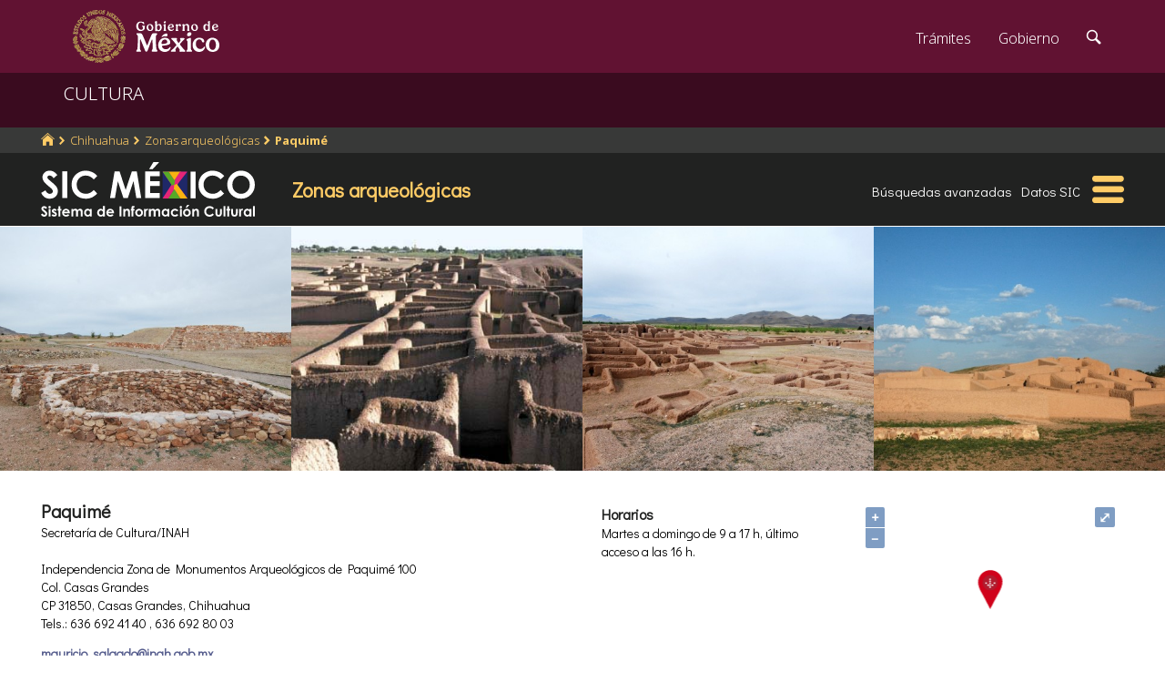

--- FILE ---
content_type: text/html; charset=UTF-8
request_url: https://sic.cultura.gob.mx/ficha.php?table=zona_arqueologica&table_id=22
body_size: 10097
content:
<!DOCTYPE html>
<html lang="es">
    <head>
        <meta http-equiv="Content-Type" content="text/html; charset=utf-8">
        <meta name="viewport" content="width=device-width, initial-scale=1.0">
        <!--<base href="http://sic.gob.mx/">-->

        <link rel="stylesheet" type="text/css" href="/css.gob.mx/ficha.css">  

        <style>

            #contenedor_subtemas{
                display: flex;
                flex-wrap: wrap;
                align-items: flex-start;
                align-content: flex-start;
                justify-content: space-between;
            }

            #contenedor_subtemas .subtemas{
                width: 48.5%;                
            }



            @media screen and (max-width: 768px){
                #contenedor_subtemas .subtemas{
                    width: 100%;                
                }
            }

        </style>


        <link rel="stylesheet" type="text/css" href="css.gob.mx/menu5.css"> 
        <link rel="stylesheet" type="text/css" href="css.gob.mx/menu_general.css"> 
        <link rel="stylesheet" type="text/css" href="css.gob.mx/menu_v.css">      

        <link rel="stylesheet" type="text/css" href="css/galeria.css">



        
<!-- CSS .GOB.MX -->
<link href="//framework-gb.cdn.gob.mx/favicon.ico" rel="shortcut icon">
<link href="//framework-gb.cdn.gob.mx/assets/styles/main.css" rel="stylesheet">


<!-- Respond.js soporte de media queries para Internet Explorer 8 -->
<!-- ie8.js EventTarget para cada nodo en Internet Explorer 8 -->
<!--[if lt IE 9]>
  <script src="https://oss.maxcdn.com/respond/1.4.2/respond.min.js"></script>
  <script src="https://cdnjs.cloudflare.com/ajax/libs/ie8/0.2.2/ie8.js"></script>
<![endif]-->






        <link rel="stylesheet" type="text/css" href="css.gob.mx/notificacion.css"> 
        <link rel="stylesheet" type="text/css" href="css.gob.mx/ruta.css"> 

        <link rel="stylesheet" type="text/css" href="/js/v4.6.5-dist/ol.css">
        <script type="text/javascript" src="/js/v4.6.5-dist/ol.js"></script>
        
        <title>Paquimé : Zonas arqueológicas México : Sistema de Información Cultural-Secretaría de Cultura</title>

        <style>
            @media screen and (max-width: 1044px){
                #seccion{
                    margin-top: 176px; 
                }
            }

            @media screen and (max-width: 860px){
                #seccion{
                    margin-top: 169px; 
                }
            }
            
            
            @media screen and (max-width: 650px){
                #seccion{
                    margin-top: 0px;
                }
            }
        </style>


        <meta name="description" content="Zonas arqueológicas: Paquimé: 
                         Datos generales
                        
                        En Paquimé se conjugan elementos culturales provenientes de Mesoamérica y elementos culturales de los pueblos del desierto lo cual quedó plasmado con los montículos ceremoniales que aquí se encuentran; siendo el juego de pelota un símbolo de fertilidad, así como la serpiente y la guacamaya.

Paquim�" >    
        <meta name="keywords" content="Zonas arqueológicas,Paquimé,Independencia Zona de Monumentos Arqueológicos de Paquimé 100 Col. Casas Grandes 31850 Casas Grandes Chihuahua,México,Secretar&iacute;a de Cultura/INAH">        
        <meta property="og:type" content="article" />
<meta property="og:title" content="Paquimé" />
<meta property="og:url" content="https://sic.cultura.gob.mx/ficha.php?table=zona_arqueologica&table_id=22" />
<meta property="og:image" content="http://sic.cultura.gob.mx/images/23983" />
<meta property="og:description" content="                          Datos generales                                                  En Paquimé se conjugan elementos culturales provenientes de Mesoamérica y elementos culturales de los pueblos del desierto lo cual quedó plasmado con los montículos ceremoniales que aquí se encuentran; siendo el juego de pelota un símbolo de fertilidad, así como la serpiente y la guacamaya.  Paquimé hoy por hoy, se distingue de entre otras culturas por su arquitectura de tierra, única en las culturas del norte.  De ahí el nombre del museo de las culturas del norte, adjunto a la zona arqueológica Paquimé, inaugurado en 1996, que posee una colección estupenda de más de 2000 piezas arqueológicas tales como fósiles de mega fauna,  cerámica de Paquimé, maquetas de otros lugares de las denominadas culturas del desierto y objetos de la historia regional como armas e implementos agrícolas.  Por su innovador estilo y arquitectura integrada al paisaje e inspirada en el montaje ceremonia de Paquimé y en su armonía de tierra, roca y desierto ganó el premio internacional de críticos en la bienal  latinoamericana de arquitectura de paisaje, con sede en Argentina en  1995.  Este recinto museístico, consta de 3 salas con exhibición de colección permanente y un vestíbulo para exposiciones temporales.                     " />
<meta property="og:site_name" content="Secretaría de Cultura/Sistema de Información Cultural" />
<meta property="og:locale" content="es_ES" />
<meta property="fb:app_id" content="" />
        <meta name="twitter:card" content="summary_large_image" />
<meta name="twitter:site" content="@SiCMexico" />
<meta name="twitter:title" content="Paquimé" />
<meta name="twitter:description" content="                          Datos generales                                                  En Paquimé se conjugan elementos culturales provenientes de Mesoamérica y elementos culturales de los pueblos del desierto lo cual quedó plasmado con los montículos ceremoniales que aquí se encuentran; siendo el juego de pelota un símbolo de fertilidad, así como la serpiente y la guacamaya.  Paquimé hoy por hoy, se distingue de entre otras culturas por su arquitectura de tierra, única en las culturas del norte.  De ahí el nombre del museo de las culturas del norte, adjunto a la zona arqueológica Paquimé, inaugurado en 1996, que posee una colección estupenda de más de 2000 piezas arqueológicas tales como fósiles de mega fauna,  cerámica de Paquimé, maquetas de otros lugares de las denominadas culturas del desierto y objetos de la historia regional como armas e implementos agrícolas.  Por su innovador estilo y arquitectura integrada al paisaje e inspirada en el montaje ceremonia de Paquimé y en su armonía de tierra, roca y desierto ganó el premio internacional de críticos en la bienal  latinoamericana de arquitectura de paisaje, con sede en Argentina en  1995.  Este recinto museístico, consta de 3 salas con exhibición de colección permanente y un vestíbulo para exposiciones temporales.                     " />
<meta name="twitter:image:src" content="http://sic.cultura.gob.mx/images/23983" />
<meta name="twitter:domain" content="sic.cultura.gob.mx" />
<meta name="twitter:creator" content="@SiCMexico" />


        <script type="application/ld+json">
{"@context":"http:\/\/schema.org","@type":"Library","name":"Paquim\u00e9","@id":"https:\/\/sic.gob.mx\/ficha.php?table=zona_arqueologica&table_id=22","address":"Independencia Zona de Monumentos Arqueol\u00f3gicos de Paquim\u00e9 100, Col. Casas Grandes, CP 31850, Casas Grandes, Chihuahua","telephone":["636 692  41 40 ","636 692  80 03"],"url":"https:\/\/sic.cultura.gob.mx\/ficha.php?table=zona_arqueologica&table_id=22","sameAs":[],"image":"http:\/\/sic.cultura.gob.mx\/\/images\/23983","geo":{"@type":"GeoCoordinates","latitude":30.366076,"longitude":-107.947771}}        </script>

        <script src='https://www.google.com/recaptcha/api.js'></script>
        <script type="text/javascript">
            var res = null;
            var regresoF = function (respuesta) {
                res = respuesta;
                document.getElementById("respenv").value = respuesta;
                document.getElementById("notificacionforma").submit();
            }
        </script>

        
    </head>

    <body>
        <script src="js/facebook.js"></script>
<!-- Dominio cultura.gob.mx -->
<!-- Google Tag Manager -->
<noscript><iframe src="//www.googletagmanager.com/ns.html?id=GTM-NTM388"
height="0" width="0" style="display:none;visibility:hidden"></iframe></noscript>
<script>(function(w,d,s,l,i){w[l]=w[l]||[];w[l].push({'gtm.start':
new Date().getTime(),event:'gtm.js'});var f=d.getElementsByTagName(s)[0],
j=d.createElement(s),dl=l!='dataLayer'?'&l='+l:'';j.async=true;j.src=
'//www.googletagmanager.com/gtm.js?id='+i+dl;f.parentNode.insertBefore(j,f);
})(window,document,'script','dataLayer','GTM-NTM388');</script>
<!-- End Google Tag Manager -->

<!-- Global site tag (gtag.js) - Google Analytics -->
<script async src="https://www.googletagmanager.com/gtag/js?id=G-YNJ98FB4MT"></script>
<script>
  window.dataLayer = window.dataLayer || [];
  function gtag(){dataLayer.push(arguments);}
  gtag('js', new Date());

  gtag('config', 'G-YNJ98FB4MT');
</script>



        <div class="fondogal" id="notificacion">
    <div id="cont_noti">
        <div class="hd2">El <b>Sistema de Informaci&oacute;n Cultural</b> (SiC), 
            con el af&aacute;n de mejorarse, pone a tu disposici&oacute;n este <b>subsistema de notificaci&oacute;n</b> para que 
            nos ayudes a corregir, completar y mejorar la informaci&oacute;n que brindamos. De antemano te agradecemos el tiempo 
            que te lleve indicarnos tus observaciones.</div>

        <form action="notificacion2.php" method="POST" id="notificacionforma">
            <input type="hidden" name="id" value="22">
            <input type="hidden" name="tabla" value="zona_arqueologica">
            <input type="hidden" name="nombre" value="Paquimé">
            <input type="hidden" name="notificacion_ip" value="18.189.171.215">
            <input type="hidden" name="respenv" id="respenv">
            <fieldset>
                <label>Registro</label>
                <strong>Paquimé</strong>
                <br><br>
                <label for="titulo">T&iacute;tulo*</label>
                <input placeholder="Frase breve que describa tu comentario." id="titulo" type="text" name="titulo">
                <label for="descripcion">Descripci&oacute;n</label>
                <textarea placeholder="Describe el problema o el error que encontraste en el registro o proporcionanos información con mas detalle." id="descripcion" name="descripcion"></textarea>
                <label for="autor">Nombre</label>
                <input placeholder="" id="nombre" type="text" name="autor">
                <label for="email">Correo electrónico*</label>
                <input placeholder="usuario@dominio" id="email" type="text" name="email">
                <label for="telefono">Telefonos</label>

                <input placeholder="(lada) Teléfono" id="telefono" type="text" name="telefono">
                <button class="button g-recaptcha" id="boton_enviar"
                    data-sitekey="6LcMKhwUAAAAACZnqLi6YLyS6roOn9-v8RRXA_Bs"
                    data-callback="regresoF">
                    Enviar
                    </button>

                <!--<input class="button" id="boton_enviar" value="Enviar" type="submit">-->
                <input class="button" id="boton_cancelar" value="Cancelar" type="button">
            </fieldset>
        </form>
        <div class="hd2">La información personal que nos proporciones sólo es con fines de contacto y no es empleada para ningún otro uso.
            <br>* Campos obligatorios.
        </div>
    </div>
</div>



        <header>

    <nav id="drawerh" class="drawerh">
        <div id="contenedor_g">
        <div id="contenedor_g_ruta">
            <div id="contenedor_ruta">
                <div id="c_r"><ol class="breadcrumb"><li><a href="//sic.cultura.gob.mx/"><i class="icon icon-home"></i></a></li><li><a href="//sic.cultura.gob.mx/lista_recursos.php?estado_id=8">Chihuahua</a></li><li><a href="//sic.cultura.gob.mx/?table=zona_arqueologica&estado_id=8">Zonas arqueológicas</a></li><li class="active"><a href="//sic.cultura.gob.mx/ficha.php?table=zona_arqueologica&table_id=22">Paquimé</a></li></ol></div>
            </div>  
        </div>
        <div id="contenedor_g_menu">
            <div class="menu">                
                <div class="logo">
                    <a href="index.php"><img id="img_sic_logo" src="/img/siclogo/235SICblancocompleto.svg" alt="logo SIC"/></a>
                </div>             
                <div class="contenedor2"><div class="titulo_modulo">Zonas arqueológicas</div><div class="botones_menu busqueda_avanzada"><a href="busqueda.php?table=zona_arqueologica&estado_id=8&municipio_id=13" class="links_fn">Búsquedas avanzadas</a></div><div class="botones_menu datos"><a href="datos.php?table=zona_arqueologica&estado_id=8&municipio_id=13&table_id=22" class="links_fn">Datos SIC</a></div></div>
                <div id="hamburguesa" ><img src="/img/iconos/hamburguesaam.svg" id="img_hamburguesa"></div>
            </div>
            <div id="contenedor_menu"><div class="gpog" id="gpo1"><div class="menuitem"><span class="titulom">Espacios culturales</span><div class="submenu"><div class="submenuitem"><a href="/index.php?table=auditorio&estado_id=8" class="submenuitem_l">Auditorios</a></div><div class="submenuitem"><a href="/index.php?table=otra_bib&estado_id=8" class="submenuitem_l">Bibliotecas</a></div><div class="submenuitem"><a href="/index.php?table=rnbp&estado_id=8" class="submenuitem_l">Bibliotecas DGB</a></div><div class="submenuitem"><a href="/index.php?table=casa_artesania&estado_id=8" class="submenuitem_l">Casas de artesanías</a></div><div class="submenuitem"><a href="/index.php?table=centro_cultural&estado_id=8" class="submenuitem_l">Casas y centros culturales</a></div><div class="submenuitem"><a href="/index.php?table=centro_desarrollo_indigena&estado_id=8" class="submenuitem_l">Centros Coord. de pueblos indígenas</a></div><div class="submenuitem"><a href="/index.php?table=comp_cine&estado_id=8" class="submenuitem_l">Complejos cinematográficos</a></div><div class="submenuitem"><a href="/index.php?table=galeria&estado_id=8" class="submenuitem_l">Galerías</a></div><div class="submenuitem"><a href="/index.php?table=libreria&estado_id=8" class="submenuitem_l">Librerías y puntos de venta</a></div><div class="submenuitem"><a href="/index.php?table=museo&estado_id=8" class="submenuitem_l">Museos</a></div><div class="submenuitem"><a href="/index.php?table=teatro&estado_id=8" class="submenuitem_l">Teatros</a></div><div class="submenuitem"><a href="/index.php?table=universidad&estado_id=8" class="submenuitem_l">Universidades</a></div></div></div><div class="menuitem"><span class="titulom">Creadores</span><div class="submenu"><div class="submenuitem"><a href="/index.php?table=artista&estado_id=8" class="submenuitem_l">Artistas</a></div><div class="submenuitem"><a href="/index.php?table=gpo_artistico&estado_id=8" class="submenuitem_l">Grupos artísticos</a></div></div></div><div class="menuitem"><span class="titulom">Convocatorias</span><div class="submenu"><div class="submenuitem"><a href="/index.php?table=convocatoria&estado_id=8" class="submenuitem_l">Convocatorias</a></div></div></div></div><div class="gpog" id="gpo2"><div class="menuitem"><span class="titulom">Producción editorial y medios</span><div class="submenu"><div class="submenuitem"><a href="/index.php?table=editorial&estado_id=8" class="submenuitem_l">Editoriales</a></div><div class="submenuitem"><a href="/index.php?table=fondo_editorial&estado_id=8" class="submenuitem_l">Fondos editoriales</a></div><div class="submenuitem"><a href="/index.php?table=impresos&estado_id=8" class="submenuitem_l">Publicaciones periódicas</a></div><div class="submenuitem"><a href="/index.php?table=radi&estado_id=8" class="submenuitem_l">Radio cultural indígena</a></div><div class="submenuitem"><a href="/index.php?table=revista&estado_id=8" class="submenuitem_l">Revistas de arte y cultura</a></div></div></div><div class="menuitem"><span class="titulom">Educación e investigación</span><div class="submenu"><div class="submenuitem"><a href="/index.php?table=centro_educacion&estado_id=8" class="submenuitem_l">Centros de educación</a></div><div class="submenuitem"><a href="/index.php?table=centro_investigacion_artistica&estado_id=8" class="submenuitem_l">Centros de investigación</a></div><div class="submenuitem"><a href="/index.php?table=educacion_artistica&estado_id=8" class="submenuitem_l">Programas de educación</a></div></div></div><div class="menuitem"><span class="titulom">Apoyos otorgados</span><div class="submenu"><div class="submenuitem"><a href="/index.php?table=estimulo_feca&estado_id=8" class="submenuitem_l">FECA</a></div><div class="submenuitem"><a href="/index.php?table=estimulo_fonca&estado_id=8" class="submenuitem_l">FONCA</a></div><div class="submenuitem"><a href="/index.php?table=estimulo_pacmyc&estado_id=8" class="submenuitem_l">PACMYC</a></div></div></div></div><div class="gpog" id="gpo3"><div class="menuitem"><span class="titulom">Patrimonio</span><div class="submenu"><div class="submenuitem"><a href="/index.php?table=archivo&estado_id=8" class="submenuitem_l">Archivos históricos</a></div><div class="submenuitem"><a href="/index.php?table=catedral&estado_id=8" class="submenuitem_l">Catedrales</a></div><div class="submenuitem"><a href="/index.php?table=fnme&estado_id=8" class="submenuitem_l">Catálogo estaciones FFCC</a></div><div class="submenuitem"><a href="/index.php?table=cineteca&estado_id=8" class="submenuitem_l">Cinetecas</a></div><div class="submenuitem"><a href="/index.php?table=fototeca&estado_id=8" class="submenuitem_l">Fototecas</a></div><div class="submenuitem"><a href="/index.php?table=monumento_historico_pf&estado_id=8" class="submenuitem_l">M. históricos de propiedad federal</a></div><div class="submenuitem"><a href="/index.php?table=patrimonio_humanidad&estado_id=8" class="submenuitem_l">Patrimonio de la humanidad</a></div><div class="submenuitem"><a href="/index.php?table=zona_arqueologica&estado_id=8" class="submenuitem_l">Zonas arqueológicas</a></div></div></div><div class="menuitem"><span class="titulom">Patrimonio cultural inmaterial</span><div class="submenu"><div class="submenuitem"><a href="/index.php?table=frpintangible&estado_id=8" class="submenuitem_l">Inventario del PCI</a></div></div></div><div class="menuitem"><span class="titulom">Instituciones culturales</span><div class="submenu"><div class="submenuitem"><a href="/index.php?table=institucion_cultural&estado_id=8" class="submenuitem_l">Instituciones culturales</a></div><div class="submenuitem"><a href="/index.php?table=institucion_cultural_mun&estado_id=8" class="submenuitem_l">Instituciones culturales municipales</a></div><div class="submenuitem"><a href="/index.php?table=presencia_conaculta&estado_id=8" class="submenuitem_l">Presencia de la SC</a></div></div></div></div><div class="gpog" id="gpo4"><div class="menuitem"><span class="titulom">Cultura popular e indígena</span><div class="submenu"><div class="submenuitem"><a href="/index.php?table=gastronomia&estado_id=8" class="submenuitem_l">Gastronomía</a></div><div class="submenuitem"><a href="/index.php?table=artepmex&estado_id=8" class="submenuitem_l">Panorámica de arte popular</a></div><div class="submenuitem"><a href="/index.php?table=publicacion_dgcpi&estado_id=8" class="submenuitem_l">Publicaciones DGCP</a></div><div class="submenuitem"><a href="/index.php?table=discografica_dgcpi&estado_id=8" class="submenuitem_l">Publicaciones discográficas de la DGCP</a></div></div></div><div class="menuitem"><span class="titulom">Festivales, Ferias y Festividades</span><div class="submenu"><div class="submenuitem"><a href="/index.php?table=feria_libro&estado_id=8" class="submenuitem_l">Ferias del libro</a></div><div class="submenuitem"><a href="/index.php?table=festival&estado_id=8" class="submenuitem_l">Festivales</a></div><div class="submenuitem"><a href="/index.php?table=festival_otros&estado_id=8" class="submenuitem_l">Muestras y otros eventos</a></div></div></div><div class="menuitem"><span class="titulom">Marco jurídico</span><div class="submenu"><div class="submenuitem"><a href="/index.php?table=marco_juridico&estado_id=8" class="submenuitem_l">Marco jurídico cultural</a></div></div></div></div></div>
        </div>
        </div>
    </nav>


    <nav id="drawer" class="fondo_mv">
        <div class="gpog_v"><div class="menuitem_v"><span class="titulom_v">Espacios culturales</span><div class="submenu_v"><div class="submenuitem_v"><a href="/index.php?table=auditorio" class="submenuitem_l_v">Auditorios</a></div><div class="submenuitem_v"><a href="/index.php?table=otra_bib" class="submenuitem_l_v">Bibliotecas</a></div><div class="submenuitem_v"><a href="/index.php?table=rnbp" class="submenuitem_l_v">Bibliotecas DGB</a></div><div class="submenuitem_v"><a href="/index.php?table=casa_artesania" class="submenuitem_l_v">Casas de artesanías</a></div><div class="submenuitem_v"><a href="/index.php?table=centro_cultural" class="submenuitem_l_v">Casas y centros culturales</a></div><div class="submenuitem_v"><a href="/index.php?table=centro_desarrollo_indigena" class="submenuitem_l_v">Centros Coord. de pueblos indígenas</a></div><div class="submenuitem_v"><a href="/index.php?table=comp_cine" class="submenuitem_l_v">Complejos cinematográficos</a></div><div class="submenuitem_v"><a href="/index.php?table=espacio_lectura" class="submenuitem_l_v">Espacios de lectura</a></div><div class="submenuitem_v"><a href="/index.php?table=galeria" class="submenuitem_l_v">Galerías</a></div><div class="submenuitem_v"><a href="/index.php?table=libreria" class="submenuitem_l_v">Librerías y puntos de venta</a></div><div class="submenuitem_v"><a href="/index.php?table=museo" class="submenuitem_l_v">Museos</a></div><div class="submenuitem_v"><a href="/index.php?table=teatro" class="submenuitem_l_v">Teatros</a></div><div class="submenuitem_v"><a href="/index.php?table=universidad" class="submenuitem_l_v">Universidades</a></div></div></div><div class="menuitem_v"><span class="titulom_v">Creadores</span><div class="submenu_v"><div class="submenuitem_v"><a href="/index.php?table=artista" class="submenuitem_l_v">Artistas</a></div><div class="submenuitem_v"><a href="/index.php?table=gpo_artistico" class="submenuitem_l_v">Grupos artísticos</a></div></div></div><div class="menuitem_v"><span class="titulom_v">Convocatorias</span><div class="submenu_v"><div class="submenuitem_v"><a href="/index.php?table=convocatoria" class="submenuitem_l_v">Convocatorias</a></div></div></div><div class="menuitem_v"><span class="titulom_v">Producción editorial y medios</span><div class="submenu_v"><div class="submenuitem_v"><a href="/index.php?table=editorial" class="submenuitem_l_v">Editoriales</a></div><div class="submenuitem_v"><a href="/index.php?table=fondo_editorial" class="submenuitem_l_v">Fondos editoriales</a></div><div class="submenuitem_v"><a href="/index.php?table=fondo_editorial_inah" class="submenuitem_l_v">Publicaciones INAH</a></div><div class="submenuitem_v"><a href="/index.php?table=impresos" class="submenuitem_l_v">Publicaciones periódicas</a></div><div class="submenuitem_v"><a href="/index.php?table=radi" class="submenuitem_l_v">Radio cultural indígena</a></div><div class="submenuitem_v"><a href="/index.php?table=revista" class="submenuitem_l_v">Revistas de arte y cultura</a></div></div></div><div class="menuitem_v"><span class="titulom_v">Educación e investigación</span><div class="submenu_v"><div class="submenuitem_v"><a href="/index.php?table=centrodoc" class="submenuitem_l_v">Centro de documentación</a></div><div class="submenuitem_v"><a href="/index.php?table=centro_educacion" class="submenuitem_l_v">Centros de educación</a></div><div class="submenuitem_v"><a href="/index.php?table=centro_investigacion_artistica" class="submenuitem_l_v">Centros de investigación</a></div><div class="submenuitem_v"><a href="/index.php?table=educacion_artistica" class="submenuitem_l_v">Programas de educación</a></div></div></div><div class="menuitem_v"><span class="titulom_v">Apoyos otorgados</span><div class="submenu_v"><div class="submenuitem_v"><a href="/index.php?table=estimulo_feca" class="submenuitem_l_v">FECA</a></div><div class="submenuitem_v"><a href="/index.php?table=estimulo_fonca" class="submenuitem_l_v">FONCA</a></div><div class="submenuitem_v"><a href="/index.php?table=estimulo_pacmyc" class="submenuitem_l_v">PACMYC</a></div></div></div><div class="menuitem_v"><span class="titulom_v">Patrimonio</span><div class="submenu_v"><div class="submenuitem_v"><a href="/index.php?table=archivo" class="submenuitem_l_v">Archivos históricos</a></div><div class="submenuitem_v"><a href="/index.php?table=catedral" class="submenuitem_l_v">Catedrales</a></div><div class="submenuitem_v"><a href="/index.php?table=fnme" class="submenuitem_l_v">Catálogo estaciones FFCC</a></div><div class="submenuitem_v"><a href="/index.php?table=cineteca" class="submenuitem_l_v">Cinetecas</a></div><div class="submenuitem_v"><a href="/index.php?table=otra_declaratoria" class="submenuitem_l_v">Declaratorias de la UNESCO</a></div><div class="submenuitem_v"><a href="/index.php?table=fonoteca" class="submenuitem_l_v">Fonotecas</a></div><div class="submenuitem_v"><a href="/index.php?table=fototeca" class="submenuitem_l_v">Fototecas</a></div><div class="submenuitem_v"><a href="/index.php?table=monumento_historico_pf" class="submenuitem_l_v">M. históricos de propiedad federal</a></div><div class="submenuitem_v"><a href="/index.php?table=monumento_icahe" class="submenuitem_l_v">Monumentos coloniales, artísticos e históricos</a></div><div class="submenuitem_v"><a href="/index.php?table=patrimonio_humanidad" class="submenuitem_l_v">Patrimonio de la humanidad</a></div><div class="submenuitem_v"><a href="/index.php?table=zona_arqueologica" class="submenuitem_l_v">Zonas arqueológicas</a></div></div></div><div class="menuitem_v"><span class="titulom_v">Patrimonio cultural inmaterial</span><div class="submenu_v"><div class="submenuitem_v"><a href="/index.php?table=frpintangible" class="submenuitem_l_v">Inventario del PCI</a></div></div></div><div class="menuitem_v"><span class="titulom_v">Instituciones culturales</span><div class="submenu_v"><div class="submenuitem_v"><a href="/index.php?table=institucion_cultural" class="submenuitem_l_v">Instituciones culturales</a></div><div class="submenuitem_v"><a href="/index.php?table=institucion_cultural_mun" class="submenuitem_l_v">Instituciones culturales municipales</a></div><div class="submenuitem_v"><a href="/index.php?table=presencia_conaculta" class="submenuitem_l_v">Presencia de la SC</a></div></div></div><div class="menuitem_v"><span class="titulom_v">Cultura popular e indígena</span><div class="submenu_v"><div class="submenuitem_v"><a href="/index.php?table=gastronomia" class="submenuitem_l_v">Gastronomía</a></div><div class="submenuitem_v"><a href="/index.php?table=artepmex" class="submenuitem_l_v">Panorámica de arte popular</a></div><div class="submenuitem_v"><a href="/index.php?table=publicacion_dgcpi" class="submenuitem_l_v">Publicaciones DGCP</a></div><div class="submenuitem_v"><a href="/index.php?table=discografica_dgcpi" class="submenuitem_l_v">Publicaciones discográficas de la DGCP</a></div></div></div><div class="menuitem_v"><span class="titulom_v">Festivales, Ferias y Festividades</span><div class="submenu_v"><div class="submenuitem_v"><a href="/index.php?table=feria_libro" class="submenuitem_l_v">Ferias del libro</a></div><div class="submenuitem_v"><a href="/index.php?table=festival" class="submenuitem_l_v">Festivales</a></div><div class="submenuitem_v"><a href="/index.php?table=festividad" class="submenuitem_l_v">Festividades</a></div><div class="submenuitem_v"><a href="/index.php?table=festival_otros" class="submenuitem_l_v">Muestras y otros eventos</a></div></div></div><div class="menuitem_v"><span class="titulom_v">Marco jurídico</span><div class="submenu_v"><div class="submenuitem_v"><a href="/index.php?table=marco_juridico" class="submenuitem_l_v">Marco jurídico cultural</a></div></div></div></div>        <hr>
        <div id="rsocial_ver">
<!--            <div id="rsocial_g_v">
                <a href="https://plus.google.com/u/0/101196478824594702924/about/p/pub?hl=en" target="_blank"><img src="img/iconos/gmas_m.png" alt="G+"></a>
            </div>-->
            <div id="rsocial_f_v">
                <a href="https://www.facebook.com/sic.conaculta" target="_blank"><img src="img/iconos/facebook.png" alt="F"></a>                    
            </div>
            <div id="rsocial_t_v">
                <a href="https://twitter.com/SicMexico" target="_blank"><img src="img/iconos/twitt.png" alt="t"></a>
            </div>
        </div>
    </nav>

</header>

        <main class="page">
    <nav class="navbar navbar-inverse sub-navbar navbar-fixed-top">
        <div class="container">
            <div class="navbar-header">
                <button type="button" id="hamb2" class="navbar-toggle collapsed" data-toggle="collapse" data-target="#subenlaces">
                    <span class="sr-only">Interruptor de Navegación</span>
                    <span class="icon-bar"></span>
                    <span class="icon-bar"></span>
                    <span class="icon-bar"></span>
                </button>
                <a class="navbar-brand" href="#">CULTURA</a>
            </div>
         
        </div>
    </nav>  
</main>


        <section id="seccion">
            <article> 


                
<div id="fotobanda_ficha"><img class="fotob center-cropped" src="//sic.cultura.gob.mx/galeria_imagen/5e54e1d9163edarquitectura_religiosa.jpg" alt="imagen0" id="imagen0"><img class="fotob center-cropped" src="//sic.cultura.gob.mx/images/23983" alt="imagen1" id="imagen1"><img class="fotob center-cropped" src="//sic.cultura.gob.mx/galeria_imagen/5e54e1d20c98darquitectura_publica.jpg" alt="imagen2" id="imagen2"><img class="fotob center-cropped" src="//sic.cultura.gob.mx/galeria_imagen/5e54e1ca818e5arquitectura_civil.jpg" alt="imagen3" id="imagen3"></div><script type="text/javascript"> var atextosf ={"imagen0":["","",""],"imagen1":["",null,""],"imagen2":["","",""],"imagen3":["","",""]}</script><div class="fondogal" id="galeriaimg">
    <div id="frente">
        <img id="imaggal" src="" alt="imagen en galeria">
    </div>
    <div id="galeria_footer">
        <div id="galeria_pie"></div>
        <div id="galeria_des"></div>
        <div id="galeria_autor"></div>
    </div>
</div>

<script>

    // var obj_fondogal = document.querySelectorAll(".fondogal");

    var obj_gal = document.getElementById("galeriaimg");
    var obj_frente = document.getElementById("frente");
    var obj_imggal = document.getElementById("imaggal");

    var obj_fotob = document.querySelectorAll(".fotob");


    var obj_galeria_footer = document.getElementById("galeria_footer");
    var obj_galeria_autor = document.getElementById("galeria_autor");
    var obj_galeria_pie = document.getElementById("galeria_pie");
    var obj_galeria_des = document.getElementById("galeria_des");

    for (var i = 0; i < obj_fotob.length; i++) {

        obj_fotob[i].onclick = function () {
            //console.log("click en cuadro: " + this.id);
            obj_img = document.getElementById(this.id);
            obj_imggal.src = obj_img.src;

            var calar = calculateAspectRatioFit(obj_imggal.naturalWidth, obj_imggal.naturalHeight, window.innerWidth * 0.8, window.innerHeight * 0.85);

            obj_galeria_footer.style.width = calar.width + 'px';

            var adat = eval('atextosf.' + this.id);
            //console.log(adat);
            obj_galeria_pie.innerHTML = (adat[0]!='null')?adat[0]:'';
            obj_galeria_des.innerHTML = (adat[1]!='null')?adat[1]:'';
            obj_galeria_autor.innerHTML = (adat[2]!='null')?adat[2]:'';

            obj_imggal.width = calar.width;

            obj_gal.classList.toggle("fondo_abierto");

        };

    }

    obj_frente.addEventListener("click", function (e) {
        obj_gal.classList.toggle("fondo_abierto");
    });


    /**
     * Conserve aspect ratio of the orignal region. Useful when shrinking/enlarging
     * images to fit into a certain area.
     *
     * @param {Number} srcWidth Source area width
     * @param {Number} srcHeight Source area height
     * @param {Number} maxWidth Fittable area maximum available width
     * @param {Number} maxHeight Fittable area maximum available height
     * @return {Object} { width, heigth }
     */
    function calculateAspectRatioFit(srcWidth, srcHeight, maxWidth, maxHeight) {

        var ratio = Math.min(maxWidth / srcWidth, maxHeight / srcHeight);

        return {width: Math.round(srcWidth * ratio), height: Math.round(srcHeight * ratio)};
    }


</script>


                <div id="contenido_ficha">
                    <div id="tresdatos">
                        <div id="datosgen"> 
                            <div id="nombre">Paquimé</div><div id="adscripcion">Secretar&iacute;a de Cultura/INAH</div><p><br>Independencia Zona de Monumentos Arqueológicos de Paquimé 100<br>Col. Casas Grandes&nbsp;<br>CP 31850, Casas Grandes, Chihuahua<br>Tels.: 636 692  41 40 , 636 692  80 03</p><a class="links_fb" href="mailto:mauricio_salgado@inah.gob.mx">mauricio_salgado@inah.gob.mx</a><br><a href="https://www.inah.gob.mx/zonas/zona-arqueologica-paquime" target="_blank" class="links_fb">Enlace página 1</a><br><a href="https://inahchihuahua.wordpress.com/" target="_blank" class="links_fb">Enlace página 3</a> 
                            <div id="credsic"></div>                        </div>


                        <div id="datoscomplemento">
                            <div class="titulo_datoscomplemento">Horarios</div><p>Martes a domingo de 9 a 17 h, último acceso a las 16 h.<br>
</p>                        </div>




                            
    <div id="mapa" class="mapa">
        <div id="map-canvas" class="map-canvas"></div>
        <div id="mensaje" class="mensajex"></div>
        <div id="link_gm"><a href="https://www.google.com/maps?q=30.366076000000000,-107.947771000000000" target="_blank" class="links_fb">abrir en google maps</a></div>
        <script type="text/javascript">

            var odiv_map_canvas = document.getElementById('map-canvas');
            
            var rect = odiv_map_canvas.getBoundingClientRect();
            
            var centro_lng=-107.947771; 
            
            var centro_lat=30.366076;

            var mensaje = document.getElementById('mensaje');

            var iconFeature = new ol.Feature({
                geometry: new ol.geom.Point([centro_lng, centro_lat]),
                name: 'Paquimé'
            });

            var iconStyle = new ol.style.Style({
                image: new ol.style.Icon( ({
                    anchor: [0.5, 46],
                    anchorXUnits: 'fraction',
                    anchorYUnits: 'pixels',
                    src: '/css/rojo2.svg'
                }))
            })

            iconFeature.setStyle(iconStyle)

            var vectorSource = new ol.source.Vector({
                features: [iconFeature]
            });

            var vectorLayer = new ol.layer.Vector({
                source: vectorSource
            });

            var map = new ol.Map({

                controls: ol.control.defaults().extend([
                    new ol.control.FullScreen()
                ]),
                layers: [
                    new ol.layer.Tile({source: new ol.source.OSM()}),
                    vectorLayer
                ],
                view: new ol.View({
                    projection: 'EPSG:4326',
                    center: [centro_lng, centro_lat],
                    zoom: 17
                }),
                target: 'map-canvas'
            })



            var popup = new ol.Overlay({
                element: mensaje,
                positioning: 'bottom-center',
                stopEvent: false,
                offset: [0, -50]
            })

            map.addOverlay(popup)

            map.on('click', function (evt) {

                var feature = map.forEachFeatureAtPixel(evt.pixel,
                        function (feature) {
                            return feature;
                        })

                if (feature) {
                    
//                    var rect = odiv_map_canvas.getBoundingClientRect();
                    
                    var coordinates = feature.getGeometry().getCoordinates();
                    popup.setPosition(coordinates);

//                    var pixel = map.getEventPixel(evt.originalEvent)
//                    console.log(`${pixel} ${evt.pixel} ${coordinates}`)
//                    console.log(rect.top, rect.right, rect.bottom, rect.left);

                    mensaje.innerHTML = feature.get('name')
                    mensaje.style.width = 'auto';
                    mensaje.style.height = 'auto';

                    mensaje.style.display = 'block';
                    mensaje.style.top = (evt.pixel[0]) + 'px';
                    mensaje.style.left = (evt.pixel[1]) + 'px';


                } else {

                    mensaje.style.display = 'none'

                }
            });



        </script>


    </div>        
    

                    </div>

                    <div id="contenedor_subtemas">
                        
<div class="subtemas">
                        <span class="subtemas_titulo"><div class="icono_sb"></div> Descripción</span>
                        <hr class="subtemas_separador">
                        <div class="item_ficha dos-columnas">En Paquimé se conjugan elementos culturales provenientes de Mesoamérica y elementos culturales de los pueblos del desierto lo cual quedó plasmado en los montículos ceremoniales que aquí se encuentran; el juego de pelota como un símbolo de fertilidad, así también, el de la serpiente y la guacamaya.<br><br />
<br />
<br />
<br />
</div>
                    </div><div class="subtemas">
                        <span class="subtemas_titulo"><div class="icono_sb"></div> Ubicación</span>
                        <hr class="subtemas_separador">
                        <div class="item_ficha dos-columnas">La zona arqueológica se encuentra 350 kilómetros al noroeste de la capital del estado, y a medio kilómetro de Casas Grandes. Localidad o poblado más cercano Barrio Moctezuma (El Teco), Municipio de Casas Grandes.</div>
                    </div><div class="subtemas">
                        <span class="subtemas_titulo"><div class="icono_sb"></div> Reseña Histórica</span>
                        <hr class="subtemas_separador">
                        <div class="item_ficha dos-columnas">Fue un asentamiento prehispánico que influyó en el noroeste de la Sierra Madre Occidental; la mayor parte del oeste de Chihuahua y algunas áreas de Sonora, Arizona y Nuevo México. Los investigadores calculan que probablemente llegó a tener unos 3,500 habitantes, pero aún se desconocen su filiación lingüística y étnica. El sitio es famoso por sus construcciones de adobe y sus puertas en forma de T. De su extensión total sólo una fracción está cercada y una menor excavada. Sus edificios tienen rasgos de la cultura de Oasis América y demuestran la destreza de los arquitectos prehispánicos
</div>
                    </div><div class="subtemas">
                        <span class="subtemas_titulo"><div class="icono_sb"></div> Costos y Servicios</span>
                        <hr class="subtemas_separador">
                        <div class="item_ficha dos-columnas">Entrada $100. incluye el ingreso al museo de sitio.<br>
Maestros, estudiantes, niños menores de 13 años e INAPAM, entrada libre.<br>
Domingos entrada libre (mexicanos).<br><br>

La utilización de videocámara y cámara profesional están sujetas a pago de derechos.<br><br>

Cuenta con museo, estacionamiento y sanitarios.</div>
                    </div><div class="subtemas">
                        <span class="subtemas_titulo"><div class="icono_sb"></div> Cronología</span>
                        <hr class="subtemas_separador">
                        <div class="item_ficha dos-columnas">650 - 1521 ne</div>
                    </div>                    </div>

                    <div class="subtemas">&nbsp;
                        <div id="redessc">
    <!-- <div class="logos_b"><a href="" target="_blank"><img src="img/iconos_redes_black/Gmas_black.png" width="18" height="12" alt="G+" style="border: 0px;"></a></div>-->
    <div class="logos_b"><img src="img/iconos_redes_black/fb_black.png" width="9" height="18" alt="fb" id="boton_facebook"></div>
    <div class="logos_b"><a href="https://twitter.com/intent/tweet?text=Paquim%C3%A9&via=SicMexico"><img src="img/iconos_redes_black/twitt_black.png" width="14" height="12" alt="t"  style="border: 0px;"></a></div>

    </div>
                    </div>

                    <div class="subtemas2">
                                                
                        <div class="subtemas_titulo2"><span class="links_fb" id="abrenoti">¿Detectaste algún error en este registro?</span></div>
                       
                        <hr class="subtemas_separador">
                        <div class="item_ficha2">
                            <div id="dproblemas">
                                Fecha de última modificación: 29 de abril del 2025, 17:33<br>Información proporcionada por:<br>Red Nacional de Información Cultural<br>Coordinación Nacional de Desarrollo Institucional/SIC<br>u-nphv                            </div>
                            <div id="qr"><img src="//sic.cultura.gob.mx/imgqr/zona_arqueologica_22_2H.png" height="90" width="90"  id="qrimg"></div>

                        </div>
                    </div> 




                </div>




            </article>
        </section>


        

<script src="js/formap.js"></script>
<script src="js/menu5fichas.js"></script>
<script src="js/menu_v.js"></script>
<script>
    document.getElementById("hamburguesa").addEventListener('click', function (e) {

        if (screen.width > 1024) {
            document.getElementById("contenedor_menu").classList.toggle('openh');

            var my_mi = document.querySelectorAll(".menuitem");
            var j = 0;


            if (my_mi.length > 0) {
                for (j = 0; j < my_mi.length; j++) {
                    if (my_mi[j].classList.contains("selecc")) {
                        my_mi[j].classList.toggle("selecc");
                    }

                    my_sub[j].style.display = '';
                }
            }


            e.stopPropagation();
        } else {
            if(!drawer.classList.contains('open')){
                    window.scrollTo(0, 0);
                }
            drawer.classList.toggle('open');
            e.stopPropagation();
        }
    });
</script>
<script>
    document.getElementById('boton_facebook').onclick = function () {
        FB.ui({
            method: 'share',
            display: 'popup',
            href: 'https://sic.cultura.gob.mx//ficha.php',
        }, function (response) {
            console.log(response);
        });
    }
</script>
<script src="js/ficha.js"></script>
<script async defer src="js/twitter.js"></script>
<script>
    //intercepcion del evento de click en la hamburgesa de barra cultura
    document.getElementById('hamb2').onclick = function () {
        window.scrollTo(0, 0);
    }   
</script>
        <script>
            var obj_noti = document.getElementById("notificacion");
            document.getElementById("abrenoti").onclick = function () {
                obj_noti.classList.toggle("fondo_abierto_noti");
                window.scrollTo(0, 0);
            };
            document.getElementById("boton_cancelar").onclick = function () {
                obj_noti.classList.toggle("fondo_abierto_noti");
            };
        </script>




        <!-- JS .GOB.MX-->
        <script src="//framework-gb.cdn.gob.mx/gobmx.js"></script>



    </body>
</html>


--- FILE ---
content_type: text/html; charset=utf-8
request_url: https://www.google.com/recaptcha/api2/anchor?ar=1&k=6LcMKhwUAAAAACZnqLi6YLyS6roOn9-v8RRXA_Bs&co=aHR0cHM6Ly9zaWMuY3VsdHVyYS5nb2IubXg6NDQz&hl=en&v=PoyoqOPhxBO7pBk68S4YbpHZ&size=invisible&anchor-ms=20000&execute-ms=30000&cb=kp1my1u7h60n
body_size: 49285
content:
<!DOCTYPE HTML><html dir="ltr" lang="en"><head><meta http-equiv="Content-Type" content="text/html; charset=UTF-8">
<meta http-equiv="X-UA-Compatible" content="IE=edge">
<title>reCAPTCHA</title>
<style type="text/css">
/* cyrillic-ext */
@font-face {
  font-family: 'Roboto';
  font-style: normal;
  font-weight: 400;
  font-stretch: 100%;
  src: url(//fonts.gstatic.com/s/roboto/v48/KFO7CnqEu92Fr1ME7kSn66aGLdTylUAMa3GUBHMdazTgWw.woff2) format('woff2');
  unicode-range: U+0460-052F, U+1C80-1C8A, U+20B4, U+2DE0-2DFF, U+A640-A69F, U+FE2E-FE2F;
}
/* cyrillic */
@font-face {
  font-family: 'Roboto';
  font-style: normal;
  font-weight: 400;
  font-stretch: 100%;
  src: url(//fonts.gstatic.com/s/roboto/v48/KFO7CnqEu92Fr1ME7kSn66aGLdTylUAMa3iUBHMdazTgWw.woff2) format('woff2');
  unicode-range: U+0301, U+0400-045F, U+0490-0491, U+04B0-04B1, U+2116;
}
/* greek-ext */
@font-face {
  font-family: 'Roboto';
  font-style: normal;
  font-weight: 400;
  font-stretch: 100%;
  src: url(//fonts.gstatic.com/s/roboto/v48/KFO7CnqEu92Fr1ME7kSn66aGLdTylUAMa3CUBHMdazTgWw.woff2) format('woff2');
  unicode-range: U+1F00-1FFF;
}
/* greek */
@font-face {
  font-family: 'Roboto';
  font-style: normal;
  font-weight: 400;
  font-stretch: 100%;
  src: url(//fonts.gstatic.com/s/roboto/v48/KFO7CnqEu92Fr1ME7kSn66aGLdTylUAMa3-UBHMdazTgWw.woff2) format('woff2');
  unicode-range: U+0370-0377, U+037A-037F, U+0384-038A, U+038C, U+038E-03A1, U+03A3-03FF;
}
/* math */
@font-face {
  font-family: 'Roboto';
  font-style: normal;
  font-weight: 400;
  font-stretch: 100%;
  src: url(//fonts.gstatic.com/s/roboto/v48/KFO7CnqEu92Fr1ME7kSn66aGLdTylUAMawCUBHMdazTgWw.woff2) format('woff2');
  unicode-range: U+0302-0303, U+0305, U+0307-0308, U+0310, U+0312, U+0315, U+031A, U+0326-0327, U+032C, U+032F-0330, U+0332-0333, U+0338, U+033A, U+0346, U+034D, U+0391-03A1, U+03A3-03A9, U+03B1-03C9, U+03D1, U+03D5-03D6, U+03F0-03F1, U+03F4-03F5, U+2016-2017, U+2034-2038, U+203C, U+2040, U+2043, U+2047, U+2050, U+2057, U+205F, U+2070-2071, U+2074-208E, U+2090-209C, U+20D0-20DC, U+20E1, U+20E5-20EF, U+2100-2112, U+2114-2115, U+2117-2121, U+2123-214F, U+2190, U+2192, U+2194-21AE, U+21B0-21E5, U+21F1-21F2, U+21F4-2211, U+2213-2214, U+2216-22FF, U+2308-230B, U+2310, U+2319, U+231C-2321, U+2336-237A, U+237C, U+2395, U+239B-23B7, U+23D0, U+23DC-23E1, U+2474-2475, U+25AF, U+25B3, U+25B7, U+25BD, U+25C1, U+25CA, U+25CC, U+25FB, U+266D-266F, U+27C0-27FF, U+2900-2AFF, U+2B0E-2B11, U+2B30-2B4C, U+2BFE, U+3030, U+FF5B, U+FF5D, U+1D400-1D7FF, U+1EE00-1EEFF;
}
/* symbols */
@font-face {
  font-family: 'Roboto';
  font-style: normal;
  font-weight: 400;
  font-stretch: 100%;
  src: url(//fonts.gstatic.com/s/roboto/v48/KFO7CnqEu92Fr1ME7kSn66aGLdTylUAMaxKUBHMdazTgWw.woff2) format('woff2');
  unicode-range: U+0001-000C, U+000E-001F, U+007F-009F, U+20DD-20E0, U+20E2-20E4, U+2150-218F, U+2190, U+2192, U+2194-2199, U+21AF, U+21E6-21F0, U+21F3, U+2218-2219, U+2299, U+22C4-22C6, U+2300-243F, U+2440-244A, U+2460-24FF, U+25A0-27BF, U+2800-28FF, U+2921-2922, U+2981, U+29BF, U+29EB, U+2B00-2BFF, U+4DC0-4DFF, U+FFF9-FFFB, U+10140-1018E, U+10190-1019C, U+101A0, U+101D0-101FD, U+102E0-102FB, U+10E60-10E7E, U+1D2C0-1D2D3, U+1D2E0-1D37F, U+1F000-1F0FF, U+1F100-1F1AD, U+1F1E6-1F1FF, U+1F30D-1F30F, U+1F315, U+1F31C, U+1F31E, U+1F320-1F32C, U+1F336, U+1F378, U+1F37D, U+1F382, U+1F393-1F39F, U+1F3A7-1F3A8, U+1F3AC-1F3AF, U+1F3C2, U+1F3C4-1F3C6, U+1F3CA-1F3CE, U+1F3D4-1F3E0, U+1F3ED, U+1F3F1-1F3F3, U+1F3F5-1F3F7, U+1F408, U+1F415, U+1F41F, U+1F426, U+1F43F, U+1F441-1F442, U+1F444, U+1F446-1F449, U+1F44C-1F44E, U+1F453, U+1F46A, U+1F47D, U+1F4A3, U+1F4B0, U+1F4B3, U+1F4B9, U+1F4BB, U+1F4BF, U+1F4C8-1F4CB, U+1F4D6, U+1F4DA, U+1F4DF, U+1F4E3-1F4E6, U+1F4EA-1F4ED, U+1F4F7, U+1F4F9-1F4FB, U+1F4FD-1F4FE, U+1F503, U+1F507-1F50B, U+1F50D, U+1F512-1F513, U+1F53E-1F54A, U+1F54F-1F5FA, U+1F610, U+1F650-1F67F, U+1F687, U+1F68D, U+1F691, U+1F694, U+1F698, U+1F6AD, U+1F6B2, U+1F6B9-1F6BA, U+1F6BC, U+1F6C6-1F6CF, U+1F6D3-1F6D7, U+1F6E0-1F6EA, U+1F6F0-1F6F3, U+1F6F7-1F6FC, U+1F700-1F7FF, U+1F800-1F80B, U+1F810-1F847, U+1F850-1F859, U+1F860-1F887, U+1F890-1F8AD, U+1F8B0-1F8BB, U+1F8C0-1F8C1, U+1F900-1F90B, U+1F93B, U+1F946, U+1F984, U+1F996, U+1F9E9, U+1FA00-1FA6F, U+1FA70-1FA7C, U+1FA80-1FA89, U+1FA8F-1FAC6, U+1FACE-1FADC, U+1FADF-1FAE9, U+1FAF0-1FAF8, U+1FB00-1FBFF;
}
/* vietnamese */
@font-face {
  font-family: 'Roboto';
  font-style: normal;
  font-weight: 400;
  font-stretch: 100%;
  src: url(//fonts.gstatic.com/s/roboto/v48/KFO7CnqEu92Fr1ME7kSn66aGLdTylUAMa3OUBHMdazTgWw.woff2) format('woff2');
  unicode-range: U+0102-0103, U+0110-0111, U+0128-0129, U+0168-0169, U+01A0-01A1, U+01AF-01B0, U+0300-0301, U+0303-0304, U+0308-0309, U+0323, U+0329, U+1EA0-1EF9, U+20AB;
}
/* latin-ext */
@font-face {
  font-family: 'Roboto';
  font-style: normal;
  font-weight: 400;
  font-stretch: 100%;
  src: url(//fonts.gstatic.com/s/roboto/v48/KFO7CnqEu92Fr1ME7kSn66aGLdTylUAMa3KUBHMdazTgWw.woff2) format('woff2');
  unicode-range: U+0100-02BA, U+02BD-02C5, U+02C7-02CC, U+02CE-02D7, U+02DD-02FF, U+0304, U+0308, U+0329, U+1D00-1DBF, U+1E00-1E9F, U+1EF2-1EFF, U+2020, U+20A0-20AB, U+20AD-20C0, U+2113, U+2C60-2C7F, U+A720-A7FF;
}
/* latin */
@font-face {
  font-family: 'Roboto';
  font-style: normal;
  font-weight: 400;
  font-stretch: 100%;
  src: url(//fonts.gstatic.com/s/roboto/v48/KFO7CnqEu92Fr1ME7kSn66aGLdTylUAMa3yUBHMdazQ.woff2) format('woff2');
  unicode-range: U+0000-00FF, U+0131, U+0152-0153, U+02BB-02BC, U+02C6, U+02DA, U+02DC, U+0304, U+0308, U+0329, U+2000-206F, U+20AC, U+2122, U+2191, U+2193, U+2212, U+2215, U+FEFF, U+FFFD;
}
/* cyrillic-ext */
@font-face {
  font-family: 'Roboto';
  font-style: normal;
  font-weight: 500;
  font-stretch: 100%;
  src: url(//fonts.gstatic.com/s/roboto/v48/KFO7CnqEu92Fr1ME7kSn66aGLdTylUAMa3GUBHMdazTgWw.woff2) format('woff2');
  unicode-range: U+0460-052F, U+1C80-1C8A, U+20B4, U+2DE0-2DFF, U+A640-A69F, U+FE2E-FE2F;
}
/* cyrillic */
@font-face {
  font-family: 'Roboto';
  font-style: normal;
  font-weight: 500;
  font-stretch: 100%;
  src: url(//fonts.gstatic.com/s/roboto/v48/KFO7CnqEu92Fr1ME7kSn66aGLdTylUAMa3iUBHMdazTgWw.woff2) format('woff2');
  unicode-range: U+0301, U+0400-045F, U+0490-0491, U+04B0-04B1, U+2116;
}
/* greek-ext */
@font-face {
  font-family: 'Roboto';
  font-style: normal;
  font-weight: 500;
  font-stretch: 100%;
  src: url(//fonts.gstatic.com/s/roboto/v48/KFO7CnqEu92Fr1ME7kSn66aGLdTylUAMa3CUBHMdazTgWw.woff2) format('woff2');
  unicode-range: U+1F00-1FFF;
}
/* greek */
@font-face {
  font-family: 'Roboto';
  font-style: normal;
  font-weight: 500;
  font-stretch: 100%;
  src: url(//fonts.gstatic.com/s/roboto/v48/KFO7CnqEu92Fr1ME7kSn66aGLdTylUAMa3-UBHMdazTgWw.woff2) format('woff2');
  unicode-range: U+0370-0377, U+037A-037F, U+0384-038A, U+038C, U+038E-03A1, U+03A3-03FF;
}
/* math */
@font-face {
  font-family: 'Roboto';
  font-style: normal;
  font-weight: 500;
  font-stretch: 100%;
  src: url(//fonts.gstatic.com/s/roboto/v48/KFO7CnqEu92Fr1ME7kSn66aGLdTylUAMawCUBHMdazTgWw.woff2) format('woff2');
  unicode-range: U+0302-0303, U+0305, U+0307-0308, U+0310, U+0312, U+0315, U+031A, U+0326-0327, U+032C, U+032F-0330, U+0332-0333, U+0338, U+033A, U+0346, U+034D, U+0391-03A1, U+03A3-03A9, U+03B1-03C9, U+03D1, U+03D5-03D6, U+03F0-03F1, U+03F4-03F5, U+2016-2017, U+2034-2038, U+203C, U+2040, U+2043, U+2047, U+2050, U+2057, U+205F, U+2070-2071, U+2074-208E, U+2090-209C, U+20D0-20DC, U+20E1, U+20E5-20EF, U+2100-2112, U+2114-2115, U+2117-2121, U+2123-214F, U+2190, U+2192, U+2194-21AE, U+21B0-21E5, U+21F1-21F2, U+21F4-2211, U+2213-2214, U+2216-22FF, U+2308-230B, U+2310, U+2319, U+231C-2321, U+2336-237A, U+237C, U+2395, U+239B-23B7, U+23D0, U+23DC-23E1, U+2474-2475, U+25AF, U+25B3, U+25B7, U+25BD, U+25C1, U+25CA, U+25CC, U+25FB, U+266D-266F, U+27C0-27FF, U+2900-2AFF, U+2B0E-2B11, U+2B30-2B4C, U+2BFE, U+3030, U+FF5B, U+FF5D, U+1D400-1D7FF, U+1EE00-1EEFF;
}
/* symbols */
@font-face {
  font-family: 'Roboto';
  font-style: normal;
  font-weight: 500;
  font-stretch: 100%;
  src: url(//fonts.gstatic.com/s/roboto/v48/KFO7CnqEu92Fr1ME7kSn66aGLdTylUAMaxKUBHMdazTgWw.woff2) format('woff2');
  unicode-range: U+0001-000C, U+000E-001F, U+007F-009F, U+20DD-20E0, U+20E2-20E4, U+2150-218F, U+2190, U+2192, U+2194-2199, U+21AF, U+21E6-21F0, U+21F3, U+2218-2219, U+2299, U+22C4-22C6, U+2300-243F, U+2440-244A, U+2460-24FF, U+25A0-27BF, U+2800-28FF, U+2921-2922, U+2981, U+29BF, U+29EB, U+2B00-2BFF, U+4DC0-4DFF, U+FFF9-FFFB, U+10140-1018E, U+10190-1019C, U+101A0, U+101D0-101FD, U+102E0-102FB, U+10E60-10E7E, U+1D2C0-1D2D3, U+1D2E0-1D37F, U+1F000-1F0FF, U+1F100-1F1AD, U+1F1E6-1F1FF, U+1F30D-1F30F, U+1F315, U+1F31C, U+1F31E, U+1F320-1F32C, U+1F336, U+1F378, U+1F37D, U+1F382, U+1F393-1F39F, U+1F3A7-1F3A8, U+1F3AC-1F3AF, U+1F3C2, U+1F3C4-1F3C6, U+1F3CA-1F3CE, U+1F3D4-1F3E0, U+1F3ED, U+1F3F1-1F3F3, U+1F3F5-1F3F7, U+1F408, U+1F415, U+1F41F, U+1F426, U+1F43F, U+1F441-1F442, U+1F444, U+1F446-1F449, U+1F44C-1F44E, U+1F453, U+1F46A, U+1F47D, U+1F4A3, U+1F4B0, U+1F4B3, U+1F4B9, U+1F4BB, U+1F4BF, U+1F4C8-1F4CB, U+1F4D6, U+1F4DA, U+1F4DF, U+1F4E3-1F4E6, U+1F4EA-1F4ED, U+1F4F7, U+1F4F9-1F4FB, U+1F4FD-1F4FE, U+1F503, U+1F507-1F50B, U+1F50D, U+1F512-1F513, U+1F53E-1F54A, U+1F54F-1F5FA, U+1F610, U+1F650-1F67F, U+1F687, U+1F68D, U+1F691, U+1F694, U+1F698, U+1F6AD, U+1F6B2, U+1F6B9-1F6BA, U+1F6BC, U+1F6C6-1F6CF, U+1F6D3-1F6D7, U+1F6E0-1F6EA, U+1F6F0-1F6F3, U+1F6F7-1F6FC, U+1F700-1F7FF, U+1F800-1F80B, U+1F810-1F847, U+1F850-1F859, U+1F860-1F887, U+1F890-1F8AD, U+1F8B0-1F8BB, U+1F8C0-1F8C1, U+1F900-1F90B, U+1F93B, U+1F946, U+1F984, U+1F996, U+1F9E9, U+1FA00-1FA6F, U+1FA70-1FA7C, U+1FA80-1FA89, U+1FA8F-1FAC6, U+1FACE-1FADC, U+1FADF-1FAE9, U+1FAF0-1FAF8, U+1FB00-1FBFF;
}
/* vietnamese */
@font-face {
  font-family: 'Roboto';
  font-style: normal;
  font-weight: 500;
  font-stretch: 100%;
  src: url(//fonts.gstatic.com/s/roboto/v48/KFO7CnqEu92Fr1ME7kSn66aGLdTylUAMa3OUBHMdazTgWw.woff2) format('woff2');
  unicode-range: U+0102-0103, U+0110-0111, U+0128-0129, U+0168-0169, U+01A0-01A1, U+01AF-01B0, U+0300-0301, U+0303-0304, U+0308-0309, U+0323, U+0329, U+1EA0-1EF9, U+20AB;
}
/* latin-ext */
@font-face {
  font-family: 'Roboto';
  font-style: normal;
  font-weight: 500;
  font-stretch: 100%;
  src: url(//fonts.gstatic.com/s/roboto/v48/KFO7CnqEu92Fr1ME7kSn66aGLdTylUAMa3KUBHMdazTgWw.woff2) format('woff2');
  unicode-range: U+0100-02BA, U+02BD-02C5, U+02C7-02CC, U+02CE-02D7, U+02DD-02FF, U+0304, U+0308, U+0329, U+1D00-1DBF, U+1E00-1E9F, U+1EF2-1EFF, U+2020, U+20A0-20AB, U+20AD-20C0, U+2113, U+2C60-2C7F, U+A720-A7FF;
}
/* latin */
@font-face {
  font-family: 'Roboto';
  font-style: normal;
  font-weight: 500;
  font-stretch: 100%;
  src: url(//fonts.gstatic.com/s/roboto/v48/KFO7CnqEu92Fr1ME7kSn66aGLdTylUAMa3yUBHMdazQ.woff2) format('woff2');
  unicode-range: U+0000-00FF, U+0131, U+0152-0153, U+02BB-02BC, U+02C6, U+02DA, U+02DC, U+0304, U+0308, U+0329, U+2000-206F, U+20AC, U+2122, U+2191, U+2193, U+2212, U+2215, U+FEFF, U+FFFD;
}
/* cyrillic-ext */
@font-face {
  font-family: 'Roboto';
  font-style: normal;
  font-weight: 900;
  font-stretch: 100%;
  src: url(//fonts.gstatic.com/s/roboto/v48/KFO7CnqEu92Fr1ME7kSn66aGLdTylUAMa3GUBHMdazTgWw.woff2) format('woff2');
  unicode-range: U+0460-052F, U+1C80-1C8A, U+20B4, U+2DE0-2DFF, U+A640-A69F, U+FE2E-FE2F;
}
/* cyrillic */
@font-face {
  font-family: 'Roboto';
  font-style: normal;
  font-weight: 900;
  font-stretch: 100%;
  src: url(//fonts.gstatic.com/s/roboto/v48/KFO7CnqEu92Fr1ME7kSn66aGLdTylUAMa3iUBHMdazTgWw.woff2) format('woff2');
  unicode-range: U+0301, U+0400-045F, U+0490-0491, U+04B0-04B1, U+2116;
}
/* greek-ext */
@font-face {
  font-family: 'Roboto';
  font-style: normal;
  font-weight: 900;
  font-stretch: 100%;
  src: url(//fonts.gstatic.com/s/roboto/v48/KFO7CnqEu92Fr1ME7kSn66aGLdTylUAMa3CUBHMdazTgWw.woff2) format('woff2');
  unicode-range: U+1F00-1FFF;
}
/* greek */
@font-face {
  font-family: 'Roboto';
  font-style: normal;
  font-weight: 900;
  font-stretch: 100%;
  src: url(//fonts.gstatic.com/s/roboto/v48/KFO7CnqEu92Fr1ME7kSn66aGLdTylUAMa3-UBHMdazTgWw.woff2) format('woff2');
  unicode-range: U+0370-0377, U+037A-037F, U+0384-038A, U+038C, U+038E-03A1, U+03A3-03FF;
}
/* math */
@font-face {
  font-family: 'Roboto';
  font-style: normal;
  font-weight: 900;
  font-stretch: 100%;
  src: url(//fonts.gstatic.com/s/roboto/v48/KFO7CnqEu92Fr1ME7kSn66aGLdTylUAMawCUBHMdazTgWw.woff2) format('woff2');
  unicode-range: U+0302-0303, U+0305, U+0307-0308, U+0310, U+0312, U+0315, U+031A, U+0326-0327, U+032C, U+032F-0330, U+0332-0333, U+0338, U+033A, U+0346, U+034D, U+0391-03A1, U+03A3-03A9, U+03B1-03C9, U+03D1, U+03D5-03D6, U+03F0-03F1, U+03F4-03F5, U+2016-2017, U+2034-2038, U+203C, U+2040, U+2043, U+2047, U+2050, U+2057, U+205F, U+2070-2071, U+2074-208E, U+2090-209C, U+20D0-20DC, U+20E1, U+20E5-20EF, U+2100-2112, U+2114-2115, U+2117-2121, U+2123-214F, U+2190, U+2192, U+2194-21AE, U+21B0-21E5, U+21F1-21F2, U+21F4-2211, U+2213-2214, U+2216-22FF, U+2308-230B, U+2310, U+2319, U+231C-2321, U+2336-237A, U+237C, U+2395, U+239B-23B7, U+23D0, U+23DC-23E1, U+2474-2475, U+25AF, U+25B3, U+25B7, U+25BD, U+25C1, U+25CA, U+25CC, U+25FB, U+266D-266F, U+27C0-27FF, U+2900-2AFF, U+2B0E-2B11, U+2B30-2B4C, U+2BFE, U+3030, U+FF5B, U+FF5D, U+1D400-1D7FF, U+1EE00-1EEFF;
}
/* symbols */
@font-face {
  font-family: 'Roboto';
  font-style: normal;
  font-weight: 900;
  font-stretch: 100%;
  src: url(//fonts.gstatic.com/s/roboto/v48/KFO7CnqEu92Fr1ME7kSn66aGLdTylUAMaxKUBHMdazTgWw.woff2) format('woff2');
  unicode-range: U+0001-000C, U+000E-001F, U+007F-009F, U+20DD-20E0, U+20E2-20E4, U+2150-218F, U+2190, U+2192, U+2194-2199, U+21AF, U+21E6-21F0, U+21F3, U+2218-2219, U+2299, U+22C4-22C6, U+2300-243F, U+2440-244A, U+2460-24FF, U+25A0-27BF, U+2800-28FF, U+2921-2922, U+2981, U+29BF, U+29EB, U+2B00-2BFF, U+4DC0-4DFF, U+FFF9-FFFB, U+10140-1018E, U+10190-1019C, U+101A0, U+101D0-101FD, U+102E0-102FB, U+10E60-10E7E, U+1D2C0-1D2D3, U+1D2E0-1D37F, U+1F000-1F0FF, U+1F100-1F1AD, U+1F1E6-1F1FF, U+1F30D-1F30F, U+1F315, U+1F31C, U+1F31E, U+1F320-1F32C, U+1F336, U+1F378, U+1F37D, U+1F382, U+1F393-1F39F, U+1F3A7-1F3A8, U+1F3AC-1F3AF, U+1F3C2, U+1F3C4-1F3C6, U+1F3CA-1F3CE, U+1F3D4-1F3E0, U+1F3ED, U+1F3F1-1F3F3, U+1F3F5-1F3F7, U+1F408, U+1F415, U+1F41F, U+1F426, U+1F43F, U+1F441-1F442, U+1F444, U+1F446-1F449, U+1F44C-1F44E, U+1F453, U+1F46A, U+1F47D, U+1F4A3, U+1F4B0, U+1F4B3, U+1F4B9, U+1F4BB, U+1F4BF, U+1F4C8-1F4CB, U+1F4D6, U+1F4DA, U+1F4DF, U+1F4E3-1F4E6, U+1F4EA-1F4ED, U+1F4F7, U+1F4F9-1F4FB, U+1F4FD-1F4FE, U+1F503, U+1F507-1F50B, U+1F50D, U+1F512-1F513, U+1F53E-1F54A, U+1F54F-1F5FA, U+1F610, U+1F650-1F67F, U+1F687, U+1F68D, U+1F691, U+1F694, U+1F698, U+1F6AD, U+1F6B2, U+1F6B9-1F6BA, U+1F6BC, U+1F6C6-1F6CF, U+1F6D3-1F6D7, U+1F6E0-1F6EA, U+1F6F0-1F6F3, U+1F6F7-1F6FC, U+1F700-1F7FF, U+1F800-1F80B, U+1F810-1F847, U+1F850-1F859, U+1F860-1F887, U+1F890-1F8AD, U+1F8B0-1F8BB, U+1F8C0-1F8C1, U+1F900-1F90B, U+1F93B, U+1F946, U+1F984, U+1F996, U+1F9E9, U+1FA00-1FA6F, U+1FA70-1FA7C, U+1FA80-1FA89, U+1FA8F-1FAC6, U+1FACE-1FADC, U+1FADF-1FAE9, U+1FAF0-1FAF8, U+1FB00-1FBFF;
}
/* vietnamese */
@font-face {
  font-family: 'Roboto';
  font-style: normal;
  font-weight: 900;
  font-stretch: 100%;
  src: url(//fonts.gstatic.com/s/roboto/v48/KFO7CnqEu92Fr1ME7kSn66aGLdTylUAMa3OUBHMdazTgWw.woff2) format('woff2');
  unicode-range: U+0102-0103, U+0110-0111, U+0128-0129, U+0168-0169, U+01A0-01A1, U+01AF-01B0, U+0300-0301, U+0303-0304, U+0308-0309, U+0323, U+0329, U+1EA0-1EF9, U+20AB;
}
/* latin-ext */
@font-face {
  font-family: 'Roboto';
  font-style: normal;
  font-weight: 900;
  font-stretch: 100%;
  src: url(//fonts.gstatic.com/s/roboto/v48/KFO7CnqEu92Fr1ME7kSn66aGLdTylUAMa3KUBHMdazTgWw.woff2) format('woff2');
  unicode-range: U+0100-02BA, U+02BD-02C5, U+02C7-02CC, U+02CE-02D7, U+02DD-02FF, U+0304, U+0308, U+0329, U+1D00-1DBF, U+1E00-1E9F, U+1EF2-1EFF, U+2020, U+20A0-20AB, U+20AD-20C0, U+2113, U+2C60-2C7F, U+A720-A7FF;
}
/* latin */
@font-face {
  font-family: 'Roboto';
  font-style: normal;
  font-weight: 900;
  font-stretch: 100%;
  src: url(//fonts.gstatic.com/s/roboto/v48/KFO7CnqEu92Fr1ME7kSn66aGLdTylUAMa3yUBHMdazQ.woff2) format('woff2');
  unicode-range: U+0000-00FF, U+0131, U+0152-0153, U+02BB-02BC, U+02C6, U+02DA, U+02DC, U+0304, U+0308, U+0329, U+2000-206F, U+20AC, U+2122, U+2191, U+2193, U+2212, U+2215, U+FEFF, U+FFFD;
}

</style>
<link rel="stylesheet" type="text/css" href="https://www.gstatic.com/recaptcha/releases/PoyoqOPhxBO7pBk68S4YbpHZ/styles__ltr.css">
<script nonce="UxUG9u7omDJ0TD7ZLVuPdg" type="text/javascript">window['__recaptcha_api'] = 'https://www.google.com/recaptcha/api2/';</script>
<script type="text/javascript" src="https://www.gstatic.com/recaptcha/releases/PoyoqOPhxBO7pBk68S4YbpHZ/recaptcha__en.js" nonce="UxUG9u7omDJ0TD7ZLVuPdg">
      
    </script></head>
<body><div id="rc-anchor-alert" class="rc-anchor-alert"></div>
<input type="hidden" id="recaptcha-token" value="[base64]">
<script type="text/javascript" nonce="UxUG9u7omDJ0TD7ZLVuPdg">
      recaptcha.anchor.Main.init("[\x22ainput\x22,[\x22bgdata\x22,\x22\x22,\[base64]/[base64]/UltIKytdPWE6KGE8MjA0OD9SW0grK109YT4+NnwxOTI6KChhJjY0NTEyKT09NTUyOTYmJnErMTxoLmxlbmd0aCYmKGguY2hhckNvZGVBdChxKzEpJjY0NTEyKT09NTYzMjA/[base64]/MjU1OlI/[base64]/[base64]/[base64]/[base64]/[base64]/[base64]/[base64]/[base64]/[base64]/[base64]\x22,\[base64]\x22,\x22wrVvei0ow4wuw4zDg8O+C8Obw6/CthDDg3syWlHDksK+NDtjw6/CrTfCrsKfwoQBQDHDmMO8EVnCr8O1PGQ/[base64]/w5daw7PDrgzDksOFYMO+BjfDicKBw4TDhS5Iwqg3FyQ7w4I7XMKgMsOgw6Z2LydUwp1IHBDCvUNSf8OHXy8wbsKxw7bCvBpFXsKzSsKJRsOONjfDpW/Dh8OUwonCvcKqwqHDjsOFV8KPwoMTUMKpw4szwqfChxovwpRmw4rDsTLDohgVB8OEO8OaTylnwrcaaMKmKMO5eTRPFn7DmDnDlkTCuwHDo8OsT8OGwo3DqjNGwpMtfsKiEQfCn8Okw4RQWEVxw7Inw4ZcYMOSwqEIIkjDrSQ2wr1/wrQ0dlspw6nDrMOMR3/CjifCusKCccKFC8KFMzJ7fsKBw6bCocKnwqtCW8KQw7p1EjkgfDvDm8Kzwrh7wqEWMsKuw6QQGVlUHS3DuRl6wp7CgMKRw7vCr3lRw4UEcBjCqcK7O1d/wp/CssKOaiZRPlzDpcOYw5ATw7vDqsK3KFEFwpZIeMOzWMKwUBrDpyI7w6hSw5bDncKgN8O5Vwccw7/Cvnlgw5/DtsOkwpzCgE01bQHCtMKww4ZHNGhGMMKPCg9Vw6xvwowFTU3DqsOMOcOnwqh4w7tEwrcxw61UwpwNw6nCo1nCr2U+EMOCBQc4Q8OMNcOuBA/CkT4rBHNVAz4rB8KJwql0w583wo/DgsOxK8KPOMO8w4zCh8OZfELDjsKfw6vDrxA6wo5bw6HCq8KwAsKuEMOUFhh6wqVUb8O5HlUzwqzDuRHDnkZpwr9aLDDDmcKJJWVbKAPDk8OFwrM7P8KFw5HCmMObw7HDnQMLYlnCjMKswozDn0AvwofDoMO3wpQmwo/DrMKxwp/[base64]/ChMOswo3DvgXDq8K1wqNYw6d/w5M6w7Q6EA/CrBfDhmkjw5HCuyBCC8O/woEgwp5CIsKbw6zCqsO3ecKYwp7Dgz7CqxLCnS7DssKTBWYLwo9KbScowq/DulkxOzXCscKtK8KHA1/DssOiQcOZQ8K7VwDDszTCrsOLeGMeVsOmPMK0wp/DiU3DhXATwq7DgsOyRsO8wpfCkkHDv8OQw43DlsKyGMOtwqXCohJgw5FsEMKzw5LDnVdEW1/Dvhp1w7PCiMKObcOow4/[base64]/XsKJwqBCaMKVw6hrGBDDnkDDl3HDpGFBwr1bw5INZMKCw7k6wpFHczNiw4nDsh/DjnVgw70jUCfCmcOVTh0Fw6I8ZcKJEcOgwpzCrMOMVEN5woI+wqIjOcOYw6k3AMKRw6dXLsKhwphfe8Oiwow/D8KWNsKEHMO4S8KOKsK3ZXLCocKuw7kWwrfCoT/Dl0bCnMKFw5IyWRNyNQLDjMKXw53CkgzDlcKxXMKSQhgCHcOZwpYaHcKkwrZZSsKowoB7ZcKCL8OawpRWEMOMP8K3wo7Ciywpw7Y7UGPDomDCm8KbwpLDk2gEXxPDscO9wogsw4rCmsOOw5fDpXzDriwzAmIpD8OdwpdUaMOcw77Cm8KGfsKqJcKmwq04wo7Dj1/[base64]/Cvi0Jw591G03DtsKiwpNuThtfA8KDwr0GWcOyandPw5Uwwql9DQvClMOvw6rCk8OcGyl2w5rDicK5wrzDryjDkkLDnF3ClMOlw7Vww4cRw67DuTvCoDwvwqABUALDrsKXLBjDk8KLPDHCoMOiaMKyb0PDiMO/w7fCq0cZBsOew7DCjSobw7p/wonDoAEfw4QadQ9dW8Ocwr5sw7UBw7EYLVd9w7AYwqJuciIsJ8Oiw4LDikBrw6N4ez0+TyjDgMKDw6NwZcO1FMOZBMO3HsKWwpnCoiUrw7rCv8KbGMKMw4d1JsOFZwRiBmVYwoRBwphiFsOOBXjDmS4lK8O7wrHDucKRw4A/[base64]/CtmFZVkdtecO4BnVcWULDvWjCkcO4wo7ChcKFVl/CrxLCpQseDHfCrsO2wqpQw7tgw61/wrJ1MxPCgifCjcOGHcOResOuRRp/wqrCs3cSw6HCtXXCpMOwRcONSzzCpsOiwp7DkcKSw5Qhw5XDiMOCw6LChjZ+w6t9O0/CkMKnw5LClcOFVygGIgQqwr8gMcOWw5AfKcOtwrjCssO3wrTCmcKFw6Nlw4jDvcOWw6pnwplkwq7CtFMUbcKSPlc1w77CvcORw6sJwplTwr7Dm2MsbcO8PsOkH3olJW98A3MfBFbCjV3Co1fChMKaw6dywq/DvMOVAzEZTXh4wpNFPMK/[base64]/[base64]/[base64]/w7HCvzjCq8OQwr4Lw73CmEfDv3BgN1EMHj3Cg8KtwqgfG8ORwq1VwqIrwqMcbcKXwqvCncOPSB9tZ8Osw5BDw5/Cs3kfFcONcjzChMOTHsOxZ8OQw7Jnw7ZgZMOABcKBG8Omw7vDqMKKw5nCs8OHKSzCr8O1wpsjwpvClVZEw6ZCwp7DiyQqwoLCik9/wqXDk8KdKCQ5BMKBw7dpE3nDqFbDgMKlw6c+wr/ClHLDgMK8w7oBWRcpwphcw63CjsK0XMK/wrvDqcK9wq4Dw5jChMKHwqQVNsO9w6ALw4nDliYHFR4Hw7TDnDwFw7fCkcOpDMOJw41PEsONL8OFwqwtwpTDgMOOwpTDrA/[base64]/[base64]/DrU3CjyxyA8OcdErDjyLCtMOAS8OYwrnDuAkqBMOxZsKpwro+wqTDtG3DlxQ5w6/[base64]/[base64]/L8OOYcOmwqsiwpUCCE8YDih+wpDCk0nCp8KJOxLDkw7CpRBvVlnCpx4hOcOBZMOhAD7CsVXDtcO7wrxzwoBWDCPCucKxw7oSAn/ChlbDt2txNcOww5/ChzBqw5HCvMOlAnA3w4fCssOYG1vCuTEDwoVmKMKuLcKWwpHDnlXDmcOxwqLCn8KFwqxBXcO0wpbCqjkww5jDgcOzIi7CgTwxGwTCuAbDtcOOw5NHN3zDpnDDsMOlwrQtwofDjFDDpg4kwqXChA7ClcOWH3YqNi/CnTXDu8OIwr3CscKRNXfCk1vDr8OKbMOqw6fCsh98w488HsKqMhB/acOjwosTwq/DtzxHcMKnXQ1ww4HCrcKqwoHCrMO3wp/[base64]/Dm8OYw53Ds1HDmwNqwrdkb8KAwr/ClsKOOcKdwp3DpcOhBEY+w77CrsKJCMK1I8KrwrwUFMOkGsKQw7VxUMKDfB4OwoTChsOrBDQ2J8K3wpbDnDwMTjjClMOURMOpbExRUE7ClcO0HDFqPVt1E8OgfHvDhcK/S8KxHcKAwqXClsOzKAzClkwxw6rDgsOuw6vChcOkdFbDv0LDvMKZwqw1T1jDl8O8wq7DmcOEM8KCw4R+B33CoiJEDgnDn8OFER/DkHnDkwB/wrxzXxzCrVUtw4LDgiMtwrbCvMOnw57CrDbDqMKIw4RIwrnCicOgw7YwwpFVwqrDgUvCgsO9EhYTfsKiTyhEGMKJwoTCisObwo7CncKSw5DDmcK5DlvDkcO9wqXDg8KrMVMlw7RoFjMAIMORF8KdZcK/w6MLwqYhJE09w43DgwxOw4h0wrDCuEEwwr3Cp8OAwqrCiCF3cA1aVAjClsKIKiQAw4JSS8OUw6BlCMORM8K4w5XDpgfDl8O8w6DDullSwqzDnyvCqMKLZcKuwobCqhZsw4V4L8Kcw4tEMFjCqVQaSMOJworDhsOVw5LCpjFnwqYgPB3DphPDqlPDlsOWaV8ww7/DssO5w6HDpcK7wobCjsOqIy/CosKIw7rDr3YUwovClH/DlMOOcMKYwr/CrMKpeDTDuVjCp8KkU8OowqPCpEFyw5fClcODw453K8KiGU/[base64]/[base64]/w5tlPcOBdxIqI8OJw7LDksKZwplyU0fDscOEw4jCkDzDpDbDiAYaOsO9SMOZw5DDosOJwofCqybDtsKCZcKVDUXDs8KJwotWSXnDnwXDmMKiYBcrw61Tw6Bnw6BPw7LCiMOvW8OnwqnDlsOuUzQZwqoqw5kxMcONC1NtwogSwp/Do8ONWChpM8OBwp3Dt8OFwojCohY6GsOmVsKYZy0UekTCgF42w6PDi8OCw6TDn8Kyw5XChsKRwqczw43DiRB1w74pBzgUd8KPw4bChzvChh/Dt3NAw67CjsOyKmDCoSpJXnvCjx7ClWAFwrduw7/Dp8KtwpzDoGDDo8KDw7zCv8Ozw5dKasO7A8O9GDJOKTgmScK9w6x6wo8hwowmw5Npw7RRw7Msw7jDqcOcBXBtwp93aBnDtsKCAMKTw7bCv8KcGsOrCHjDmTXCkMKmZSPChsO+wp/CksOvbcO9R8O5IMK2QR/[base64]/CokTCkFA8NlrDgmjCkhbDu8KmDcKMQxE6FV7Dh8OzN3bCssOowqHDk8OjGg00wqLClyPDrcK7w4BCw6AyFMK/Y8KhPsK4MgHDpG/ChMOxEnxpw4VnwoVPw4bDokkxPRQTOMKvw7dmZTPCmMOEVMK+AMKaw5BewrHDvAbCrHzCoRrDtsKwOsOYJ3NiGC1nfMKRC8KhIsO+OjdFw4/CsFLCvcOWQcKTwqHCt8OtwrhAYMK9w4fCkx/CscOewp3CiFZzwrd1wqvCucKFw6vDiUbDnSR7wr7ChcOdwoUawr7DsDYzwpvClXdlJ8OhKsK3w6hvw61wworCs8OSBjFdw7xaw6zCon/CgmPDoU7CmUxyw51mVsK2AnjDrBkCfXc7XsOOwrLCoApnw6vDscOnwoLDhngEPWUawr/DtXzDhAYqGC8cWcKVwo5Hf8K1w4jChyBMHMKTwq3DssKOMMOKF8O1w5tdR8KxXg4OUMKxw4vCvcKJw7JWw4c+HEDCmR/DicK2w4TDlcO7FTNzVHQhPBbDsw3CpGjDtwxxwqLCs03CsAPCpcKew4Y8wpgHMGNmG8Ovw6/DkxUzw5DCkQx+w6nCjWM2woY4wptZwqoYwqTCpsKcOcOowr0HV15YwpXDomPCocKtbX9BwpDCiTU5E8KJOyY6Ok59NsOZwpDDicKkXsKAwrDDrRHCmALCjQ4Lw7XCsy7DoRLDocOMXGA/wo3DiyHDlBrCmsKHYxEtU8Kbw7NVLTrClsKMw5jCnsKyV8OEwoQSQjk8CQbCpDnCgMOOScKSNUDDrHZbUMKlwpVkw4p9wozChsOFwq/Ch8KkL8OSSj3DmcOqw4rCh0VPw6gUYsK4w5BpcsODN2jDmFzCkgInM8OmVVrDuMOpwqzChDvDoy/CmMKuS3diwprCgyrCpFDCtw5tLcKMZcKuH1zDt8KqwofDiMKGQyvCsWo+BcOkGcOhwpVjw5TCt8OEN8O5w4TCmCPCmivDhGopesK9UwsKw7jCmw5mU8O5woDCp1fDnwAcwopawrk7I2/CskTDjRLDqwXCiAHDlh3Cl8KtwrwDw4gDw4DCrn4Zwqh/[base64]/DkEnCs8Kaw4TDssKKPWTDlkx6wq07wqdiwqx6wpFWTcKVCnZ2G0vCgcKkw6cnw4ctE8ORw7RGw6XDiVDCmcKvccKOw6bCnMKEKsKlwpPDosOBX8OScMKpw5bDnsOJw4M8w4E2w5/DuGoJwo3CgArDjcKSwrxOwpPCjcOMUC7DuMOuFijCmXbCpcKtES3ClsO2w7DDsFg9wrV/w6QHbMKlFV14YTA6w7B8wrPDhiENEsOWLMKPKMOtw7nCncKKNw7CrsKpRMKQGsOqwrkrw58qwqrDrMOcw7BNwq7CgMKRwoIXwpzCsFDDoxldwpNvwo0Aw4/DlytdTcK4w7fDtsOLZ1cQc8KOw7R9w77DnXs8wpjDi8OuwqfCksKqwoDCusKWEcKfwqJIwpAtw75Ww7/CjmsMw4zCrlnDu1bDukgKL8OYw45Lw5YBV8OxwqHDncKfdx3ChiUIXzLCscORFsKfw4XDjBTCliInJMKaw6ZAwqpVN3ciw5PDhMK1P8OnTcOhwqB3w6rCuiXDhsO9AxTDvV/Cj8Omw6FxYQvDnVBiwpIqw68XHlrDr8OOw5RYK1DCtMKhSzTDvloMwqLCrgDCq1LDjgkiw6TDmyrDuhdXCmNOw4TCpHzDhcKXZFBNYMOmXlPCr8K+w4PDkBrCu8KzU1VZw4xIwrlbDg3CoDzCjsOTw65+wrXCuj/Dp1thwpfDt1pwUEtjwrcJw4/[base64]/DMKzw5XCv8OHw57CpsOLFMKaeQJEKQ/DgcOyw4w4wrpBa2EGw4rDpCfDnMKawpXCgMO5wrvDg8Omwo4IfsKBdFzChE7ChMOxwr5MI8K8PRXCogbDrsOxw7zCicOecx3Cl8KJHi3Cuy4ad8OSwqfCuMKhwokFMWIIbGvCtcKqw54UZMOhMW/DoMKGVGLCrMKqw5o9bcOaOMKgIMOdOMK7wrAcwqzDoSFYwqMaw7/CgjRuworDrUEnwo7DvSZ9CMOXwpRpw77DlU3CuU8IwpjDk8Ohw63CvsKYw5FyIFkkd3jCqix3VsKWbWfDtsKSYipGdsO0wqATIR86bcOuw7DCrCvCuMOrYMOlWsOnIMKEwoV4Rw0UWXk+ZFw0wqHDqR1wFzNuwr9Mw6wHwp3DjGZ4EzIRczjCqsKBw6kFYGMQb8O/wrrDg2HCqsOQE0TDnRFgDCd9wqrCjQoWwq9kV1nCrcKkwq3CsBrDnVrCiXNew4nCh8KGw7IHw5xcfWLCocKtw53Dq8OedsKbGMOlwo4Sw54Ua13DlMKiwpLCkgwHfHXCg8O9XcKzw5gPwqDCoRBcE8ONYcKHSWXCu2EvOlrDom/DgcO8wr4ea8K4d8Kiw4dBNMKCPMO7w5fCsn7ClMOOw6QzPsOsSzU7KsOAw4/CgsOMw7fCtWZQw4NFwp3Cnl8BchBaw5HCkADDq18PSDoGDDtWw5TDtwJWIQ50dsKew4AIw7/CkMOybcO/wrsCGMKIDMKoUEd+w4nDjwrDq8KtwrbDn2rDrH/Dji0xejNwVQoxRMOtwrdpwot6MjgTwqXCpRwcw7jCl0I0w5MrGxHCkFcKw5vDlcKVw7BCIn7ClX7CscKuM8KowrLDrFomJMKCwq7CscO2C3E1w4/[base64]/Cp8OMScO0wr97DsKrwq7Dk8OYw7LCuUjCsFA0YQ8cMyoEw4zDmBN9ejTDo2h2wqbCssO8w4hkTsOqwpfCrxsfOsO2QyjCqCXDhkYrwqDDgcKCEhdGwpjDvzLCv8O2Y8KSw5tJwp4cw5IgQsO+H8K6w5/[base64]/Cp8KCw43CgyXCqiTCj2bCl0LCqh47d8OFBX9iPMKCwqzDpTYiw4nCrAXCtsKQJMKVckLDqcKxwr/[base64]/[base64]/Di8KfP8KBwqJZTB0DwrnCo8OmFX/CtkJywpM7w4dxa8KfUB0qasOpLWXDokdwwrBTw5DDoMOvfsKzAMOWwp1Bw43Dt8KzWsKCccKEEMO6DmN5wofCi8KqdjXCv1zCv8K3f3pefRI1XjLCoMOcZcOgw6NaTcKbw4h6RE/Dox3CinzCo3jCrsOwcE3Dv8OYPcKMw7soZ8KmOFfCnMOUM3EhfsKyGBdvw49YR8KQZjLDqcO5wqvCvjtGR8OAGQZgwrkNwq3Dl8O9CsO7dsOtw4piwqTDgMKnw63DmlU7CcKswpR5wrzDpH8cw4LDihzDqsKEwoJkwprDlRbCriRvw4coY8Ktw63CqlLDk8K5wq/DrMOYw6g2K8OrwqEEOMO/[base64]/[base64]/CoynCrsKfFXZtwqVSwrdkw5fDrsO1VF0aw5DCj8KiwqLDpsK+wp/Ds8O3VXDCnDkQJsKxwrvDgV8BwrRFNnDCrAozw53CtMKCZTHCg8KOeMKaw7TDkhAwEcOAwqTCqxBEMsOaw6Yvw6Zuw63DtyTDqD8pPMKbw4sxw7U0w4Iwe8OgFyfChcKFw6QuHcKwdMKjdBjDl8K+chcKw51iw7fCtMKbcBTCv8OxQ8OTVsKvQMOddMK/b8OkwojClxF5wrhFd8OqGMKGw695w7FDYMOxbsO4e8OtCMKlw6MrBU7CsUfDk8OBwqbDjMOFXcKkw53DicKAw7BfC8OjNMOZw4ELwpZRw5JywoZ/wpPDrMOZw4LDsRtiQcK6JMKnw6Ftwo3CvMOjw40kXmdxw4/DqGBRPx3CnzomTcKNw5sZw4zCok99wonDmgfDr8ORworDgcOBw7/CrsKVwrFZW8KcISHCoMKSN8KyZ8KowqIEworDvHY9wrXDk3Bhwp/Ck1hURSTDp2TCrMKXwqLDg8Olw7lPOmtyw4vCvsKbRsKSw5hYwpvDr8Orw7XDncOyLsO0w4rColoFw7VfRisRw50ifcO2RyF1w5MTwr7CrEsBw73CocKsIjcGewTDkDfCucKKw5TCt8KHwqVNJ3Jzw5PDpgfDkMOVaSFUw5nCgcKqw74REUEWw7/[base64]/CvMOnwpzDtsKUw6LCmn/Ch8Kzw6JMHQ4Xwp07w6ccTx/CrsKBw68Mw4dlNzDDgcKkZcO5RmEiw6p/b03CgsKlwqbDpcOdZlnChQvChMO8ecKLA8KXw5bCpsK1IFgIwpHDosKWSsKzPTXDvHbChMKJw4AUBm/DpinClcOpwoLDvVA4ZMOJw5lfw4JwwotQbCRBfyAiw67CqQEkCsOWwqZHwq47wr7CoMK7worCiE1hw48DwrA8MlR1w7wBwqpDwq7CsRwaw7rCq8K5w6BPd8OHccOtwo5QwrXChgfCrMO4wqDDvsK/wpYTeMOCw4Q/[base64]/DrBPDqndLPcOqGhAhwqrClcOFA8KFJmMXT8O9w7oUw6PDuMOPdcOqVVLDgwnCvcKIasOGD8OFwoULw5DCn24rG8K/wrEfwp81w5VEw7JYwqkhwqHDpsO2QEjDig5OZR/Dk0jCgABpQiAuw5Adw6jDosOKwrk2f8KaDWNNFcOJEMKBdMKhwrViwpcJGcOcGx9CwprClsOBwpDDvS12WGLClEAnJMKAczfCkF/DkVLCjcKaQMOsw5vCqcOUW8OHVUrCm8OIwqZIwrQWf8OYwp7DpjvDqsKWbw12w5M0wpvCqjbDug7CuDc9wp1LHBDCp8OAwqvDusONVMKpwrzDpTzDnmMuZSbCu0wiZEdww4HCp8OxAsKBw5wPw5/Cg2DCisO/Hk/CtcOPw5PCn0Yqw6Vcwq3CvV7DicOOwq8nwocnDFDDhgjDiMKfw6c6w4TDhMOZwqDCjMKeUgglwrjDpxxrPXbCoMK9NsO/PcKpw6dNR8KheMK+wq8VLld/[base64]/Dr8K1w7nDvG9qwqDDjsOAJldCwp3DosKXXsKDwqtcfUAkw5gtwr3DnVQFwo3CjHdfeA/DgyPCmDzDhsKKAsORwoY+dA7CpzbDniPCiDXDiVppwqpqwqxpw4XCkwbDtgrCucOmS3DClGnDmcKYOsKlGiYJHSTDpCo4w4/ChsOnw4bCkMOKw6fDoxfCmjHDv3jDpxHDtMKiYsKEwpoIwrhLZ0FOw7PCgG0Rwrs3JlY/wpFBHMOWMBbCkglIwqQrfMOhFcKHwpIkw4vDu8OcecOyLMO+A1gYw7DCjMKpH1taf8KbwqtywoPDhCzDt1HDpMKBwoI+aRlca1Bqwrh6w5w2w4pOw71Rb1wMP2zCgAU9wow+wqJFw4XCv8OHw4DDvizCncKeGGLDuzLDl8K5wrJowpU8RDzCmsKZAxk/bRJ8AhLDrmxPw4nDpcO3N8KHV8KXZwAKw4UpwqnDjcOSw7N2D8OXw5B6XMOHw6k2w6IiBRUTw77Cj8OmwrPClcKsXMOCw5ZXwqvDh8OtwrtPwqkVw6zDiWsIKTLDjMKYU8KLwoFCbsO9Z8Kubh/Dr8OGFncCwqvCkcK3Z8KFHEvDhBHCscKrV8KkEMOlaMO1wowqwqzDklNew446WsOQw4/DncKiKVZhw4bCqsOKKsOOeE4kwql3esOZw4tfAcKuF8OwwrQQwqDCgGIZBcKXCcK4OG/DjcOLR8O4w4LCqAIzb3FYIG4pDCNqw6PDrQtURMOsw4HDt8Omw4PCtcOWT8Kzwo3DtsKxw5jDr1Y9VcKmMFvDqcKKw5gmw5rDlsOUIsKuYRPDvx/[base64]/Dm8OtwrcNworCtsObU0BKQsKMw67DlXPCkx7Cux3DoMOyAU9ZMHldW2MUwqEXw6xPwo/[base64]/DisOqK8Ohwr/DqMKWAlnDjHsnw4AoUQ0xw6BRwqXDucKGDsKjcCQocsKpwosaYXtQW2DCkMOVw44Kw73CkAbDnVQDfWROwrBHwrHDqsODwqM0wofCkxnCtMOBBMOOw5jDssOCeDvDuT/DosOKwr4JaQs/w6Arwr9Xw7XCimHDlwEEJcKaWQNUwqfCry7CnMOPCcKbFcOrOMK9w5fChcK+w5h/Nxlqw5fDiMOEw7TDl8KNw4YFTsK0XcO9w592woXDn1XCmcK/w4HCn3jDjA1hKRnDtsK6w6ghw7DDk27CisOfVsKZNcKHwrvDtsOrwoAmwofDpx/Dq8KFw7rCjTPCrMOMcsK/JsOsPUvCrMKATMOvIGAIwoV4w5fDpkPDu8O4w6Zjwrwoey5ywqXDn8Krw4TDmMO2w4LDlsKJw6hmwp5LZMKmdsOnw4vCosK3w4vDnMK0wrMuw4/CnjBUbDIycMOqwqRqw4bCkS/DoV/DpsKBwovDqRHDucOiwpNXwpnDu03DqWATw5RcDcKjesK/fA3DhMOxwqUeD8K9TDESb8KHwrJOwojCjlbDj8K5w68CBGkmw6EWc2oYw4hPIcOkGGXCnMKPVzzDhMOKNMKwPSvCgyHCq8K/w5bCqcKUKwJ4w4B5wrtLPld+NcObNsKkw7DChsOgaHTCj8KQwrouw5w8w5RkwrXCj8KtWMOGw5rDoWfDr0PCt8KOeMKTZgkEw57DvsK/wpTCkzBlw6TCvcK8w6QtSMOKGMO2fsOMdAtQZ8O/w4TCkXkJTMOlS18aQ33CpkjDqMKvPSgww53Dmyd8wp5QZTbDrRE3wo/[base64]/w4R3HcOKQsKPDcKiHhbDnsOSUsO8NMO7XMKlwpnDi8KmRDtHw5rCncOuUUrCpMOoHcKgP8OXwol9w4FPVcKTwonDicOLeMO/BRvDg3TCpMOCw6gOwqdnwopGw5HCrk7DuXjCgjvCmyPDg8OMdcOUwqbCrMK2wqTDlMOAw4PDrk8kIMOfSHPDvCpnw53ClWtZwqZ5F3PDoQ3CsXXCvcOLeMOJCsKAcMO1dD1jBS4swo5mTcKuw4/CmSZyw6MDw4/DnMKqT8Kzw6N6w4vDtRLCnhs9Bx/Dj1TCiwIaw7NCw4ZcVyHCosOGw5TCkMK4w6Ijw5HDn8Oyw4pGwpsCbMKuJcKnSsKrasKgwr7ClcOAw43ClMKIHG9gc29Zw6XDtMKPC1rCjWtkB8OiOMO5w77DsMKvEsOMQsKswojDucO+wp/DusOjHgltw4tJwrAlFsOYW8OsfsORw5lONsO3L1rCul/DvMO8wqkWcW7CuwbDh8KzTMOjZcOQPsOmw5ldIMOpSRs5YwfCsXjDgMKtwrZnNnrDuSdPfD9gXz8YOsO8wo7CrMOuXMOHVUt3O1vCr8K9a8OvX8KZw6IsBMO0wpNOM8KYwrYOaxs/Plc+VGlnQ8OZHArCqmvCh1YJw65iw4LCr8OpDBERw55oOMKBwqjDlsOFw4XCosOTwqrDtsKuPMKuwqFtwpfCgHLDqcK5NsOuf8OtcgDDuU0Sw7BNV8KfwrTDgEwAwr46acOjBybDp8O4w4tOwq/[base64]/CpMOmJFnDoG/CiyDDtAXDjsONw6UWwqzDj3BvCXh8w5DDm1DCoT9nN2FBC8OWFsKWMinDj8ORYXFOYGLDmWPDmsKuw5d0wqjCjsKIwp8VwqY8wrvCvV/[base64]/YmXDrE7DjWfDg8KVw5rCs8KiO8OzM07CssOwTmoLF8Knw7cqHgPDlSdgFMOnwqTCjsK9f8OGwovCtlfDksORw4sdwqTDpizDq8OXw4RRwrsJworDnsKyB8K+w5F8wqvCjl/[base64]/Cp0Vaw67Dh8KNa8KGw5FXw5ctb8OQPgzDkMK4asOaXwHDplZJFjBXPV/Dl0lsNXbDq8OfL20mwogawqVWB3sdQcOywprCpRDCh8O/O0PCkcK0MigOwp0Xw6NxQMKeMMOawok9w5jCr8K4woZcw7sOwpZoKC7CsS/[base64]/ChHfCpcKTwowhfMKjwqTCgQvCvCzDscKsYjXDrgNHFDbCmMK+YS4tQS7DoMOBdAp+RcOfw5BMPsOmw7rClTDDvw96w4NQFmtGw5Izd37DoXjCnTDDjsOBw6jDmANnJVTCgVgzw5TCscKNfEZ2Hk3DtjtSdsKQwrbCql7CtiPCj8Ozw7TDk2rCk0/[base64]/DnMOHwqlDJDXDosKQGXbCjhwGwqB4w7XCpMKtfMKxwrRawqTCqGR0AcO8w7bDl2HDlkfDu8Kcw4hvwrhvKHFBwqLDrMK8w5DCmwcww7nDtMKSwrVqekdNwprDpRjCmAVMw6LDiSzDvmlsw4rDqCvCtU01wpXCiRHDlcO5BMOQQMOlwqLDoBjDp8OKPsO2fnxhwqfDsT/CpcKRw6nDk8KDZcKQwpTCpXwZMsKFw4zCp8KYT8KGwqfCtMOjRsOTwpUlw7ckZwwkAMO0XMKXw4ZGw5pjw4VmXFhWAEzDsh7Cv8KFwqwpw44RwqHCu1pbJyjDllwTIcKXJllqesO2NcKMw7jDhcOrw7/Dq3YrSMKMwqPDrsO0OSjCpjkVwrzDmsKLPMKMfRMgw5jDgHwPARVaw7AvwrtdA8KDVMKaRWTDksKZIH3DisOQMFHDlcORMSdwFikgV8KgwqM0P1lxwox+JCbCqUstIAVuSlk/XyXDj8O6w77Ch8KvXMKgGEvCkg3DjcKDfcKjw5jDqBoGKQwLw6jDqcO7ZEnDs8K1wrZIcsOiw5cywpfCtSLCj8O9eCZhLWwPQ8KUTlQyw4zCkQXDqW/DhkrCtsKzw5nDqCtOdToQwq7CiG1Twplzw6teHcOea1vDi8KzdcOvwpltYcOdw4nCgMKmWhzCiMKpwo1Ww6DCjcOUURoENsK7w4/DgsKfwq00B0RnUBVOwrLCqsKNwofDpcKBesOeMcOYwrjDrMOjEktrwrx/w6hVDFoKw5fDuyfCpktkT8OTw7gMBGQiwpnClMK/EDzDkmMGIjZCcsOvZMKOwqHCksK3w4sfB8O8wpzDjMOewpQfKERwVMK1w5d0UsKsBAjCu3bDhGQ6KcOTw4HDhm05bEYGwqXCgH4OwrTDtFIzZkgQLcOZaQtnw7TCp0/CtMKnZ8KKw7bCs0dkwodPeVstfWbCh8ONw5McwprCn8OHH3tYasKdQx3Cl0jDm8KUek58PUHCocKGADJ0WDsjw7Ezw7nDkh/DjsOBW8O1QA/CrMO0DxPClsKORTtuw6fCkWXDpsO7w6LDusKiwrRkw7zDpsORWT3CgmbCi2NdwppvwpvDgxJww6/Dn2bCpRFfwpPDnSccEsO2w57CiXrDkhdqwoMLw7vCnMKFw55gM3NtL8KqCsKGF8OcwqF+w4/CkMKXw7E+Dw8xOsK9JAIkFn8Owp7DuWfDsCoWSEEdwpHCsjBGwqDCiWtmwrnDu2PDiMOQKcO6PEAmworCp8KVwoXDpMOBw4rDscOqwqLDvsKPw4TDslHCjEc4w5NKwr7Cl0nDrsKcXko1bUkzw7QjF1pDw5weDsOoEGNzSQ7CjsKfwqTDnMKLwrlOw4pWwp0/WGXDklzDq8KXDw9Lw4AOAsO8VMOfw7EhUcO4woIyw5AlGWIzw68lw7w2fsOeCmLCr2/CvSNHw6nCl8KRwoDDnMKkw47DjQHCjU/DscK4SsKrw63CicKKHcKew6zCugZiwpsEMcKBw6IRwr9rw5bCi8K9NMO2w6ZqwpY1WSvDtMKowpfDngZewqbDmcKiTcONwoYmwpzDnV/DsMK2w7LCssKAITDDoQrDtcOBw50UwqjCrcKhwoVCw70cD3LDvmPDj1HCo8KOYcKPw4UnLBDDt8OEwqoLPxTDgMOVw5zDnyfCvcOAw5bDmMObRmV2XsK1JA3CtcOPw48EdMKbw6BMwpQEw5zDqcObSjfDrMKEUyMSW8Ovw4FbQ2tKP1PCk1/[base64]/[base64]/CmU48f8KpcQLDtMOUDsO7wo9AB8Kpw4LDnCcZw7ABwqI4bMKAJS/ChMOHOsK8wr/[base64]/DvMKOEsKgK3BMAMOpw5l/w6rDhEZIwqPDj8OOwrl2w6thw5fCtjHDiULDoHHCssK/SsKDdRdPwoTDrHbDqxEbVEHCsgfCqsO/woLDm8OTW2JTwoPDhsOpZE3ClsOlw4Fbw5dsYcKMB8OpD8KxwqFBR8Ojw5J2w5DDgkYPLTNuLMOMw4VAAMOxRT4HDF4gWsKgbsOkw7IXw74lwoZwesO/BsKdOcOuXkLCqDB3w75Gw5fCucKTSRQVT8Kiwq9penDDgEvCjj3Dni9ZNg7Ctjw5V8OtLcKVGnDCg8K5wpTCuXrDmcOqwr5GazBMwrl1wqPDvEoTwr/Dg1gSIjLDsMKEcWdgw4MGwoo8w5TDnFFxwr/CjcKheh9GBDRmwqYKw5PDgFMAc8OMDwI5w6DDoMOAQcO4Z1rDgcOrW8KhwqPDmcKZIBVOJVMMw7vDvAgTwqHDscOQw7vChsKNFQDCki5QRC5Gw5TDr8KLLBEiwoDDo8KSXj1APcKJG0lcw6kkw7d5A8Ouwr10wpDCnUXCg8OfO8KWBGYyWFoRfcODw4g/d8O+wpAmwpkBdWUWw4DDp2N7w4nDjALDs8ODLcKpwrJBW8KyJMOqcMOlwqDDtmVBwrbDvMOCw6QQwoPDn8O7wpTDsEfCtsOHw6wcFWXDjMKGJjQ7BMKYw7Nmw78LICJ4wqYvwqdwDzjDpjc/[base64]/[base64]/aTbCnhzDksKPwo/[base64]/DuBrDl8O3w5fDoAwedBfCr0HDrcK6EMKKw6nCoT3CvnTDhR1jw5/DqMKBUE7DmCYifk7DtcO/[base64]/w6TCmcODw7ZHw7Z3w4tdD8KCwrt6w7DDlUPDpFYlTzt3wpLCp8OgYsO4TMKJT8Oew5bCkHLCslzCq8KFWUk3cFXDlE9TcsKDCxsKJcKHGcOoTG0AWikPV8Khw7Qlwpwrw7nDj8OvNcOlwoUNw4/CvUt+w5hLUMK4wqhla3o7w60nYcOdw5IBFMKYwr3DusOrw7wGwq8tw5plXmcBLcOWwrJlFsKhwpzDh8Kuw6pAZMKDPQ8Gwq89H8KhwqzCsnM0wqvDl0o1wq0gwq3DnsKrwrbCj8Ksw5/[base64]/DsUnCswnDuDjCr2JNw5QQw5AGw7ApFSRmAC1TCMOLKcOxwq8Zw4XCnnJsJzs6w4DCt8OwKcKGQ04DwpXDgsKdw4HDg8O4wqQzw4TDucK1J8Kmw4jCoMOiZC0hw4DClEDCsxHCh0XClj3CtVnCg19BfVIdw4plwp/Ds2pKwqvCosOqwrjDgcOlw703wrU7IsOLwrdxDVwCw5Z/a8Otwp5uw7dAAjoiw4oJKynDosK4Igxow77DjRbDsMOBwq3CvsKKw63DjsKgA8OaecKLwrR4IAFedTnDj8KWUcOdTsKpI8KLwpDDmB/DmRTDjk8Cc1NzQ8KpWijCpjXDhk7DgcKFKsObNsO0wrMKTE/DvsO5w4DDpMKAHsOrwrJ/w6DDpmvCmSlNMFJewrjDp8Obw6zCgsKGwqw/w5JCOMK/[base64]/e8KYbMKqwrTDtcKMUsK0czhwIQATwqzCinPCjcO4wrzChMO1VsOhKwHCij9XwrTCucONwofDrMKxBxrCpFg7wr7CrsKZwqNUfTzCuAIaw6l0wp3DkSh4LsKHHRvDucK5w5sgeR4tc8K5wopWw5rCs8OKw6Qhwo/DgncFw5A+a8KoBcOWw4h9w5LChMOfwqPCllcfeyPDpg14DsOxwqjDqDp9OsOpMsKywqDDn0hYMyfDm8K6DxfCoAcpNcOew7vCmMKWSxDCvj7CvcKGasKuR2TCocOOIcOnw4XDjCR3w63ChsOYYsOTeMKSwrHDozMVfUDDow/CpU5uw5soworCisKAOsOSVcKcwocXBjV7wrzCrMKvw7jCusOGwrQkM0dnAMOKMMOUwpZrSiB2woRow7vDrMOkw5E7wp7DrFU+wpLCvE0kw4rDucOQDEnDkcOtw4MTwqLDt3bCpSfDnMOEw6MUwqPCnGbDu8OKw7oxC8O2T3rDu8K/[base64]/CkDFZw6Nnwp/DjsKnQ0LCmlt4K8OewqnDv8OtQsOvw6/Cm1fDsQsWUcKMTzJKR8OUXcO+wpEtw70GwrHCu8O6w5nCtHgsw4LCtk5DRcOowqkGJ8O/[base64]/BW7CsS8LfMKMwq43w4B1wonDoVvCq8K/MFnDjMKBwr56w4sZG8Oqwo3CrmM3KcKLwq9jTiXCsRRcw5LDpm3DlsOfWsKPJMK8RMOGw4oKwqvCg8OCHsKMwrfDo8OBe1EXwqJ7wrvDh8OCFsOVwo9/w4bDncKowph/UEfCkMOXccKpFsKtN0lkw5NNWUtnwqrDk8Ktwrt5asKmH8O8C8KlwrjCpHPClj8hw6rDusOqw7LDgCTCnUo6w4szdUfCqSlXXcODw5INw4DDmcKLezkcGcKWUcOmwpTDuMKQwpTCqsKyDwfDkMOpZsOQw6rDvDzCgsKvJ2huwoNDwrrDpsO/wrwvPsKjS0jDi8Knw4HDs1rDgMKSZMOBwrUADBswFiV2MxlgwrvDmMKSRFRrwqPCkT4dwpxpScK2w6XCk8KAw5PDrXcdfT0EdDEMCWpQwr/DqgYKQ8Kpw7kXw7jDhk1kBsOMAsOIRMKLw7fDk8OqY3wHWAfDmjogbcOOWHvCjyNEwoXDtcO0F8Kjw73DqnvCisOpwqhUwrdmS8KIwqfDiMOFw69yw6nDs8KAwobDggjCvhjDr1/Cm8Kxw7TCjhnClMOVwoXCjcOJBmdFwrdSw6McacOeT1HDu8KCIXbDjcKyFTPCqgTDicOsDsOafwdUwpzCsxkWw5A7w6IWwovCtXHDksKoSMO5w54IYRQqBsOWbcK6JlvCin94w6wUUk1tw6vDqsKfYEHCg1HCucKaXhTDu8OubjR/HcOBw67CjCFVw7DDq8Ktw7vCm0gGRMOxTDMfUwAJwqF1bVwCAMKsw55RLlpjXmvDmsKnw5fCrcK/w71cXyAlw4rCsCjCg1/DpcOfwrt9PMOiHXhzw5JfGsK3w5l9HsOaw6h9wqjDv3bDgcO6F8OBDMKAMsKEIsKVX8OXwqNsJg3Dlm3DkwgKwpNswow6AW05HMKlAsOqDsOQWsOJRMOuwq/Cpn/CuMKMwrM/FsOIG8KJwpIBe8KUSMOQwpbDtjs0wrcEUxvDpsKST8O7OcOPwohDw5rCh8O6GxhsdcK6NcOfZMKsAg93OMKjwrXChzvCjsK/[base64]/Dixx6QUXCu8OASBV1A8O2XyMIHE3Dk0PDqsKCw67Dp1ZPDSVnaj/[base64]/[base64]/awdsZxVALSXCosKyw6rCu0zDi8KtwrdedMOiwpMYHsK0UMKZI8O8Ow7DjjrDtMKRJW3Dn8KPL0g6UsO8KRR2WMO4BwTDncK3w4cww77Cg8K0w78cwpAmwpXDmn3CkEPChsOAY8KqTw/DlcKUVkvDq8K5AsOCwrUPw61EKnYlw49/ZAbCvcOhw4zDnVMawrRyf8KDDcOLN8KfwokSOVc3w5fCl8KUH8KQw7TCocO/[base64]/XRoGEMKDQlA9GhJfK8OHZkjCmCHChxh9AFDCq3AjwrJ/w5I2w5XCsMKOw7HCoMK+PMKBMXbCqFrDlRw2BcK+UMOhZ3QMw4rDj31EOcK8w6x/wq4GwoJewpY0w4/Dn8OnQMKwUcObc01Bwo84w4Q3w5nDtnU/KivDukRvEUxaw51JPhU3woN+R1/[base64]/CsHfCizwuw5DDgMOEdsOewqHCrMK8wq/DpnbDq1dYN8KYLzrDk0bCjn5aCcKXKCkQw4ZEMx8KfMO+wpDCu8K5d8Knw5TDugQJwqs5w73CkjTCrsKZwqY1w5TDvR7Dr0XDs19oQcO8B2LCkynDiRXDrMOWw5wVwr/CvcOQan7DpX9KwqFxc8KqTlDDuRV7Z0DDsMO3RFZ0w7pNw4lEw7QqwrFTGcKjAcOMw5pAwq8kEsKpLMOawq0MwqHDt0lvwpldwozChcKXw7DCjxlTw4/CvMK8KMKdw6PCocOIw6g4bxo8GMOZbsK/MBEvwrAAB8OUwr7Dr04FBgDCgcKDwq9nBMKxfV3Do8KtHF1twq11w5nCkknCiFFVORXCicO/dcKFwoYlUwtjODkhZMKIw6RUJ8O+NMKGQGJDw7HDiMKewp4GAETCnRDCpcO3Bz56cMKvFBXCoyHCsnooYj80wq/Ds8KpwozCvW7Dn8OswoAGE8K6w6/CvhbCn8K3QcKXw5oEOsK3wrbDsX7Dpx3DhMKUwoPDnAPDqMKUHsOtwrbCpTIUXMK1w4ZSKMOFAyhmH8Orw68Fw6BawrzDpHgKwrjDh3heYVQrM8OzMSgDJWfDvV9UDxBKZDoefR7DtjzDqSzCszDCrcKOOhjDjjvDonNFw7/[base64]/DgkbDi8K6\x22],null,[\x22conf\x22,null,\x226LcMKhwUAAAAACZnqLi6YLyS6roOn9-v8RRXA_Bs\x22,0,null,null,null,1,[21,125,63,73,95,87,41,43,42,83,102,105,109,121],[1017145,304],0,null,null,null,null,0,null,0,null,700,1,null,0,\[base64]/76lBhnEnQkZnOKMAhnM8xEZ\x22,0,1,null,null,1,null,0,0,null,null,null,0],\x22https://sic.cultura.gob.mx:443\x22,null,[3,1,1],null,null,null,0,3600,[\x22https://www.google.com/intl/en/policies/privacy/\x22,\x22https://www.google.com/intl/en/policies/terms/\x22],\x22c21ee4mHhe3Oe2Gg5GNbYcDSscmohFowlH+ONmR5pK8\\u003d\x22,0,0,null,1,1768733231793,0,0,[34,145],null,[184],\x22RC-OkpQrI9rk6r-jQ\x22,null,null,null,null,null,\x220dAFcWeA5VYQPRb3BPvFVruTGC4JsbXxnX_jDpL4W6wvbQde4jH4w-kxNwFD63O54eNp-XBWCP2kI_Y8soynZLHMPDZvacBaECHA\x22,1768816031889]");
    </script></body></html>